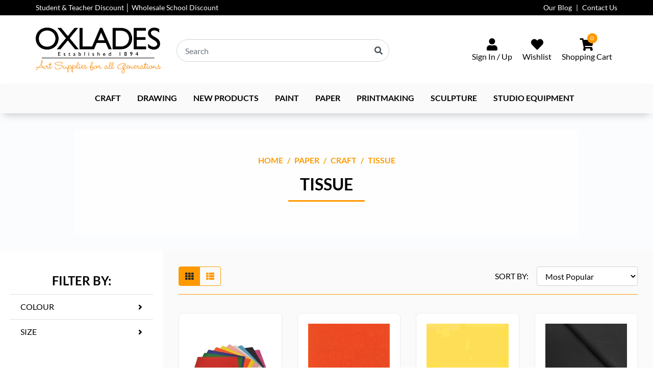

--- FILE ---
content_type: text/html; charset=utf-8
request_url: https://www.oxlades.com.au/paper/craft/tissue/
body_size: 16659
content:
<!DOCTYPE html>
<html lang="en">
<head itemscope itemtype="http://schema.org/WebSite">
	<meta http-equiv="Content-Type" content="text/html; charset=utf-8"/>
<meta http-equiv="x-ua-compatible" content="ie=edge">
<meta name="keywords" content="Paper Craft Tissue"/>
<meta name="description" content="Tissue - Paper Craft Tissue"/>
<meta name="viewport" content="width=device-width, initial-scale=1, shrink-to-fit=no">
<meta name="csrf-token" content="58660f59f0077b553ca5ac4e15a4fe6b6480d9d8,d80887ec77e4b647cb03899f108540cf1b8c03fb,1769021583"/>
<meta property="og:image" content="https://www.oxlades.com.au/assets/website_logo.png"/>
<meta property="og:title" content="Craft Tissue And Art Supplies Near Me"/>
<meta property="og:site_name" content="OXLADES"/>
<meta property="og:type" content="website"/>
<meta property="og:url" content="https://www.oxlades.com.au/paper/craft/tissue/"/>
<meta property="og:description" content="Tissue - Paper Craft Tissue"/>
<title itemprop='name'>Craft Tissue And Art Supplies Near Me</title>
<link rel="canonical" href="https://www.oxlades.com.au/paper/craft/tissue/" itemprop="url"/>
<link rel="shortcut icon" href="/assets/favicon_logo.png?1767834296"/>
<!-- Maropost Assets -->
<link rel="dns-prefetch preconnect" href="//assets.netostatic.com">
<link rel="dns-prefetch" href="//use.fontawesome.com">
<link rel="dns-prefetch" href="//google-analytics.com">

<link rel="preload" type="text/css" href="https://use.fontawesome.com/releases/v5.7.2/css/all.css" as="style" onload="this.onload=null;this.rel='stylesheet'" media="screen"/>
<link rel="preload" type="text/css" href="https://cdn.neto.com.au/assets/neto-cdn/jquery_ui/1.12.1/jquery-ui.min.css" as="style" onload="this.onload=null;this.rel='stylesheet'" media="screen"/>

<!-- Begin: Script 101 -->
<!-- Google Analytics -->
<script>
(function(i,s,o,g,r,a,m){i['GoogleAnalyticsObject']=r;i[r]=i[r]||function(){
(i[r].q=i[r].q||[]).push(arguments)},i[r].l=1*new Date();a=s.createElement(o),
m=s.getElementsByTagName(o)[0];a.async=1;a.src=g;m.parentNode.insertBefore(a,m)
})(window,document,'script','//www.google-analytics.com/analytics.js','ga');
ga('create', 'UA-221096000-1', 'auto');
</script>
<!-- End Google Analytics -->
<!-- End: Script 101 -->
<!-- Begin: Script 102 -->
<script type="text/javascript">
    (function(c,l,a,r,i,t,y){
        c[a]=c[a]||function(){(c[a].q=c[a].q||[]).push(arguments)};
        t=l.createElement(r);t.async=1;t.src="https://www.clarity.ms/tag/"+i;
        y=l.getElementsByTagName(r)[0];y.parentNode.insertBefore(t,y);
    })(window, document, "clarity", "script", "aqjem2w093");
</script>
<!-- End: Script 102 -->
<!-- Begin: Script 103 -->
<!-- Global site tag (gtag.js) - Google Analytics -->
<script async src="https://www.googletagmanager.com/gtag/js?id=G-PYL4N2WSXE"></script>
<script>
  window.dataLayer = window.dataLayer || [];
  function gtag(){dataLayer.push(arguments);}
  gtag('js', new Date());
    gtag('config', 'G-PYL4N2WSXE', {
      send_page_view: false
    });
</script>
<!-- End: Script 103 -->
<!-- Begin: Script 106 -->
<!-- Google Tag Manager -->
<script>(function(w,d,s,l,i){w[l]=w[l]||[];w[l].push({'gtm.start':
new Date().getTime(),event:'gtm.js'});var f=d.getElementsByTagName(s)[0],
j=d.createElement(s),dl=l!='dataLayer'?'&l='+l:'';j.async=true;j.src=
'https://www.googletagmanager.com/gtm.js?id='+i+dl;f.parentNode.insertBefore(j,f);
})(window,document,'script','dataLayer','GTM-KWZZ8W4P');</script>
<!-- End Google Tag Manager -->
<!-- End: Script 106 -->
<!-- Begin: Script 107 -->
<!-- Google Tag Manager -->
<script>(function(w,d,s,l,i){w[l]=w[l]||[];w[l].push({'gtm.start':
new Date().getTime(),event:'gtm.js'});var f=d.getElementsByTagName(s)[0],
j=d.createElement(s),dl=l!='dataLayer'?'&l='+l:'';j.async=true;j.src=
'https://www.googletagmanager.com/gtm.js?id='+i+dl;f.parentNode.insertBefore(j,f);
})(window,document,'script','dataLayer','GTM-K5V95NNX');</script>
<!-- End Google Tag Manager -->
<!-- End: Script 107 -->


	<link rel="preload" href="/assets/themes/dc-oxlades-v2/css/app.css?1767834296" as="style">
	<link class="theme-selector" rel="stylesheet" href="/assets/themes/dc-oxlades-v2/css/app.css?1767834296" media="all"/>
</head>
<body id="n_category" class="n_dc-oxlades-v2">
<a href="#main-content" class="sr-only sr-only-focusable">Skip to main content</a>

<div class="announcement">
	<div class="container">
		<div class="row">
			<div class="col-12 col-lg-6">
			<div class="announcement-slider"><a href="/discover-exclusive-discounts-at-oxlades-art-suppli/" class="announcement-item">
						
						Student &amp; Teacher Discount │ Wholesale School Discount
						</a></div>
					
			</div>
			<div class="col-12 col-lg-6 d-none d-lg-block">
				<ul class="nav justify-content-end">
				<span nloader-content-id="gqF_fPdFgrg-MeUuIYMwNMr0U9Up0jJo-F40R2pTkGo4aRuy77rwMz-AvD2G3RY79UGsf-03B6tEwCHzjdbuxA" nloader-content="sO2L1GvLkHeDz-D_WG6pF8s_iR8vrk-YPucUl2KGBtAKEXi0kgk22drgE40lUqgH9LNgcDZjPyCVLW_hpobnh7roFRenc4PyZ6CiU8wiMXris72mcaCEhtPrrfTmonueUFLJE8q1mQmBwRLzbZ8xGO8HQyrWtKOIRAhKr7WZTaY" nloader-data="wj4QVG9cTTqgCqa-tXVwafQqxOzjlD-uXuznId8PWyU"></span><li class="nav-item ">
								<a href="/blog/our-blog/" class="nav-link " >Our Blog</a>
								</li><li class="nav-item ">
								<a href="/form/contact-us/" class="nav-link " >Contact Us</a>
								</li>
				</ul>
			</div>
		</div>
	</div>
</div>

<header class="wrapper-header" aria-label="Header container">

	<div class="header-middle">
		<div class="container">
			<div class="row align-items-center">
				<div class="col d-block d-lg-none">
					<button class="navbar-toggler collapsed" type="button" data-toggle="navigation" aria-controls="navbarMainMenu" aria-expanded="false" aria-label="Toggle navigation">
						<span></span>
						<span></span>
						<span></span>
					</button>
				</div>
				<div class="col-auto col-lg-auto order-lg-1 wrapper-logo">
					<a href="https://www.oxlades.com.au" title="Oxlades">
						<img width="247" height="90" class="logo" src="/assets/website_logo.png?1767834296" alt="Oxlades logo"/>
					</a>
				</div>
				<div class="col col-lg order-lg-3">
					<ul class="nav justify-content-end">
						<span nloader-content-id="r4AIpwY3Uw5Sr_ZluJaoMWfTESkAM2HUlk68ux5x3aw4aRuy77rwMz-AvD2G3RY79UGsf-03B6tEwCHzjdbuxA" nloader-content="[base64]" nloader-data="wj4QVG9cTTqgCqa-tXVwafQqxOzjlD-uXuznId8PWyU"></span><li class="nav-item d-none d-lg-block">
							<a href="https://www.oxlades.com.au/_myacct/wishlist" class="nav-link" aria-label="Wishlist">
								<i class="fa fa-heart"></i>
								<span class="d-none d-xl-block">Wishlist</span>
							</a>
						</li>
						<li id="header-cart" class="nav-item dropdown">
							<a href="https://www.oxlades.com.au/_mycart?tkn=cart&ts=1769021583631732" type="button" class="nav-link dropdown-toggle" data-toggle="dropdown" aria-haspopup="true" aria-expanded="false" aria-label="Shopping cart dropdown">
								<i class="fa fa-shopping-cart"></i>
								<span class="d-none d-xl-block">Shopping Cart</span>
								<span class="card-item-count" rel="a2c_item_count">0</span>
							</a>
							<ul class="dropdown-menu dropdown-menu-right">
								<li class="box" id="neto-dropdown">
									<div class="body" id="cartcontents"></div>
									<div class="footer"></div>
								</li>
							</ul>
						</li>
					</ul>
				</div>
				<div class="col-12 col-lg order-lg-2">
					<div class="header-search">
						<form name="productsearch" method="get" action="/" role="search" aria-label="Product search">
							<input type="hidden" name="rf" value="kw"/>
							<div class="input-group">
								<input class="form-control ajax_search" value="" id="name_search" autocomplete="off" name="kw" type="search" aria-label="Input search" placeholder="Search"/>
								<div class="input-group-append">
									<button type="submit" value="Search" class="btn" aria-label="Search site"><i class="fa fa-search" aria-hidden="true"></i></button>
								</div>
							</div>
						</form>
					</div>
				</div>
			</div>
		</div>
	</div>

	<nav class="navbar navbar-expand-lg navbar-light bg-light">
		<div class="container">
			<div class="collapse navbar-collapse" id="navbarMainMenu" role="navigation" aria-label="Main menu">
				<ul class="navbar-nav justify-content-center">
				<li class="nav-item dropdown dropdown-hover position-static level_1">
							<a href="https://www.oxlades.com.au/~-1268" class="nav-link" ></a>
							</li><li class="nav-item dropdown dropdown-hover position-static level_1">
							<a href="https://www.oxlades.com.au/craft-supplies/" class="nav-link dropdown-toggle" >Craft</a>
							<button type="button" class="btn d-block d-lg-none" data-toggle="dropdown" aria-expanded="false">
									<span class="sr-only">Toggle Dropdown</span><i class="fa fa-plus"></i>
								</button>
								<ul class="dropdown-menu mega-menu w-100 p-lg-3"><li class="nav-item d-inline-block w-100 level_2">
							<a href="https://www.oxlades.com.au/craft/adhesives/" class="nav-link">Adhesives</a>
							<ul class="nav flex-column"><li class="nav-item level_3">
							<a href="https://www.oxlades.com.au/craft/adhesives/adhesives-and-accessories/" class="nav-link">Adhesives and Accessories</a>
						</li><li class="nav-item level_3">
							<a href="https://www.oxlades.com.au/craft/adhesives/glue-sticks/" class="nav-link">Glue Sticks</a>
						</li><li class="nav-item level_3">
							<a href="https://www.oxlades.com.au/craft/adhesives/hook-and-loop/" class="nav-link">Hook and Loop</a>
						</li><li class="nav-item level_3">
							<a href="https://www.oxlades.com.au/craft/adhesives/hot-melt-glue-and-guns/" class="nav-link">Hot Melt Glue and Guns</a>
						</li><li class="nav-item level_3">
							<a href="https://www.oxlades.com.au/craft/adhesives/pva-and-craft-glue/" class="nav-link">PVA and Craft Glue</a>
						</li><li class="nav-item level_3">
							<a href="https://www.oxlades.com.au/craft/adhesives/tapes/" class="nav-link">Tapes</a>
						</li></ul>
							</li><li class="nav-item d-inline-block w-100 level_2">
							<a href="https://www.oxlades.com.au/craft/badge-maker/" class="nav-link">Badge Making</a>
							</li><li class="nav-item d-inline-block w-100 level_2">
							<a href="https://www.oxlades.com.au/craft/beads-and-jewellery-components/" class="nav-link">Beads and Jewellery Components</a>
							</li><li class="nav-item d-inline-block w-100 level_2">
							<a href="https://www.oxlades.com.au/craft/cardboard-and-paper-products/" class="nav-link">Cardboard and Paper Products</a>
							</li><li class="nav-item d-inline-block w-100 level_2">
							<a href="https://www.oxlades.com.au/craft/cutting/" class="nav-link">Cutting</a>
							<ul class="nav flex-column"><li class="nav-item level_3">
							<a href="https://www.oxlades.com.au/craft-knives/" class="nav-link">Craft Knives</a>
						</li><li class="nav-item level_3">
							<a href="https://www.oxlades.com.au/general/" class="nav-link">General</a>
						</li><li class="nav-item level_3">
							<a href="https://www.oxlades.com.au/guillotines/" class="nav-link">Guillotines</a>
						</li><li class="nav-item level_3">
							<a href="https://www.oxlades.com.au/roller-trimmer/" class="nav-link">Roller Trimmer </a>
						</li><li class="nav-item level_3">
							<a href="https://www.oxlades.com.au/scissors/" class="nav-link">Scissors</a>
						</li></ul>
							</li><li class="nav-item d-inline-block w-100 level_2">
							<a href="https://www.oxlades.com.au/craft/eyes/" class="nav-link">Eyes</a>
							</li><li class="nav-item d-inline-block w-100 level_2">
							<a href="https://www.oxlades.com.au/craft/fabric-dye/" class="nav-link">Fabric Dye</a>
							</li><li class="nav-item d-inline-block w-100 level_2">
							<a href="https://www.oxlades.com.au/craft/fabric-paint/" class="nav-link">Fabric Paint </a>
							</li><li class="nav-item d-inline-block w-100 level_2">
							<a href="https://www.oxlades.com.au/craft/fabrics-and-sewing/" class="nav-link">Fabrics and Sewing</a>
							</li><li class="nav-item d-inline-block w-100 level_2">
							<a href="https://www.oxlades.com.au/craft/feathers-pom-poms-and-pipe-cleaners/" class="nav-link">Feathers, Pom Poms and Pipe Cleaners</a>
							</li><li class="nav-item d-inline-block w-100 level_2">
							<a href="https://www.oxlades.com.au/craft/general/" class="nav-link">General</a>
							</li><li class="nav-item d-inline-block w-100 level_2">
							<a href="https://www.oxlades.com.au/craft/glitter-and-embellishments/" class="nav-link">Glitter and Embellishments</a>
							</li><li class="nav-item d-inline-block w-100 level_2">
							<a href="https://www.oxlades.com.au/craft/gold-leaf/" class="nav-link">Gold Leaf</a>
							</li><li class="nav-item d-inline-block w-100 level_2">
							<a href="https://www.oxlades.com.au/craft/happy-dotting-tools/" class="nav-link">Happy Dotting Tools</a>
							</li><li class="nav-item d-inline-block w-100 level_2">
							<a href="https://www.oxlades.com.au/craft/mosaics-and-mirrors/" class="nav-link">Mosaics and Mirrors</a>
							</li><li class="nav-item d-inline-block w-100 level_2">
							<a href="https://www.oxlades.com.au/craft/natural-products-and-wood/" class="nav-link">Natural Products and Wood</a>
							</li><li class="nav-item d-inline-block w-100 level_2">
							<a href="https://www.oxlades.com.au/craft/paper-mache-products/" class="nav-link">Paper Mache Products</a>
							</li><li class="nav-item d-inline-block w-100 level_2">
							<a href="https://www.oxlades.com.au/polypropylene-sheet/" class="nav-link">Polypropylene Sheets</a>
							</li><li class="nav-item d-inline-block w-100 level_2">
							<a href="https://www.oxlades.com.au/craft/polystyrene/" class="nav-link">Polystyrene</a>
							</li><li class="nav-item d-inline-block w-100 level_2">
							<a href="https://www.oxlades.com.au/craft/scratch-art/" class="nav-link">Scratch Art</a>
							</li><li class="nav-item d-inline-block w-100 level_2">
							<a href="https://www.oxlades.com.au/craft/stencils/" class="nav-link">Stencils</a>
							</li><li class="nav-item d-inline-block w-100 level_2">
							<a href="https://www.oxlades.com.au/craft/storage/" class="nav-link">Storage</a>
							</li><li class="nav-item d-inline-block w-100 level_2">
							<a href="https://www.oxlades.com.au/craft/tie-dye-kits/" class="nav-link">Tie Dye Kits </a>
							</li></ul>
							</li><li class="nav-item dropdown dropdown-hover position-static level_1">
							<a href="https://www.oxlades.com.au/drawing-supplies/" class="nav-link dropdown-toggle" >Drawing</a>
							<button type="button" class="btn d-block d-lg-none" data-toggle="dropdown" aria-expanded="false">
									<span class="sr-only">Toggle Dropdown</span><i class="fa fa-plus"></i>
								</button>
								<ul class="dropdown-menu mega-menu w-100 p-lg-3"><li class="nav-item d-inline-block w-100 level_2">
							<a href="https://www.oxlades.com.au/drawing/accessories/" class="nav-link">Accessories</a>
							<ul class="nav flex-column"><li class="nav-item level_3">
							<a href="https://www.oxlades.com.au/drawing/accessories/compasses/" class="nav-link">Compasses</a>
						</li><li class="nav-item level_3">
							<a href="https://www.oxlades.com.au/drawing/accessories/erasers/" class="nav-link">Erasers</a>
						</li><li class="nav-item level_3">
							<a href="https://www.oxlades.com.au/drawing/accessories/lightboxes/" class="nav-link">Lightboxes</a>
						</li><li class="nav-item level_3">
							<a href="https://www.oxlades.com.au/drawing/accessories/manikins/" class="nav-link">Manikins</a>
						</li><li class="nav-item level_3">
							<a href="https://www.oxlades.com.au/drawing/accessories/rulers/" class="nav-link">Rulers</a>
						</li><li class="nav-item level_3">
							<a href="https://www.oxlades.com.au/drawing/accessories/sharpeners/" class="nav-link">Sharpeners</a>
						</li><li class="nav-item level_3">
							<a href="https://www.oxlades.com.au/drawing/accessories/stencils/" class="nav-link">Stencils</a>
						</li><li class="nav-item level_3">
							<a href="https://www.oxlades.com.au/drawing/accessories/storage/" class="nav-link">Storage</a>
						</li><li class="nav-item level_3">
							<a href="https://www.oxlades.com.au/drawing/accessories/technical-drawing/" class="nav-link">Technical Drawing</a>
						</li></ul>
							</li><li class="nav-item d-inline-block w-100 level_2">
							<a href="https://www.oxlades.com.au/drawing/crayons/" class="nav-link">Crayons</a>
							</li><li class="nav-item d-inline-block w-100 level_2">
							<a href="https://www.oxlades.com.au/drawing/inks/" class="nav-link">Inks</a>
							</li><li class="nav-item d-inline-block w-100 level_2">
							<a href="https://www.oxlades.com.au/lesson-plans/" class="nav-link">Lesson Plans</a>
							</li><li class="nav-item d-inline-block w-100 level_2">
							<a href="https://www.oxlades.com.au/drawing/markers/" class="nav-link">Markers</a>
							<ul class="nav flex-column"><li class="nav-item level_3">
							<a href="https://www.oxlades.com.au/drawing/markers/artline/" class="nav-link">Artline</a>
						</li><li class="nav-item level_3">
							<a href="https://www.oxlades.com.au/drawing/markers/faber-castell/" class="nav-link">Faber-Castell</a>
						</li><li class="nav-item level_3">
							<a href="https://www.oxlades.com.au/drawing/markers/general/" class="nav-link">General </a>
						</li><li class="nav-item level_3">
							<a href="https://www.oxlades.com.au/drawing/markers/paint-markers/" class="nav-link">Paint Markers </a>
						</li><li class="nav-item level_3">
							<a href="https://www.oxlades.com.au/posca-pens/" class="nav-link">Posca Pens </a>
						</li><li class="nav-item level_3">
							<a href="https://www.oxlades.com.au/drawing/markers/staedtler/" class="nav-link">Staedtler</a>
						</li><li class="nav-item level_3">
							<a href="https://www.oxlades.com.au/drawing/markers/uniball/" class="nav-link">Uniball</a>
						</li></ul>
							</li><li class="nav-item d-inline-block w-100 level_2">
							<a href="https://www.oxlades.com.au/drawing/pastels/" class="nav-link">Pastels</a>
							</li><li class="nav-item d-inline-block w-100 level_2">
							<a href="https://www.oxlades.com.au/drawing/pencils/" class="nav-link">Pencils</a>
							<ul class="nav flex-column"><li class="nav-item level_3">
							<a href="https://www.oxlades.com.au/drawing/pencils/blending/" class="nav-link">Blending</a>
						</li><li class="nav-item level_3">
							<a href="https://www.oxlades.com.au/drawing/pencils/charcoal/" class="nav-link">Charcoal</a>
						</li><li class="nav-item level_3">
							<a href="https://www.oxlades.com.au/drawing/pencils/coloured/" class="nav-link">Coloured</a>
						</li><li class="nav-item level_3">
							<a href="https://www.oxlades.com.au/drawing/pencils/crayons/" class="nav-link">Crayons</a>
						</li><li class="nav-item level_3">
							<a href="https://www.oxlades.com.au/drawing/pencils/graphite/" class="nav-link">Graphite</a>
						</li><li class="nav-item level_3">
							<a href="https://www.oxlades.com.au/drawing/pencils/pastel/" class="nav-link">Pastel</a>
						</li><li class="nav-item level_3">
							<a href="https://www.oxlades.com.au/drawing/pencils/watercolour/" class="nav-link">Watercolour</a>
						</li></ul>
							</li></ul>
							</li><li class="nav-item dropdown dropdown-hover position-static level_1">
							<a href="https://www.oxlades.com.au/new-products/" class="nav-link" >NEW PRODUCTS</a>
							</li><li class="nav-item dropdown dropdown-hover position-static level_1">
							<a href="https://www.oxlades.com.au/art-painting-supplies/" class="nav-link dropdown-toggle" >Paint</a>
							<button type="button" class="btn d-block d-lg-none" data-toggle="dropdown" aria-expanded="false">
									<span class="sr-only">Toggle Dropdown</span><i class="fa fa-plus"></i>
								</button>
								<ul class="dropdown-menu mega-menu w-100 p-lg-3"><li class="nav-item d-inline-block w-100 level_2">
							<a href="https://www.oxlades.com.au/paint/accessories/" class="nav-link">Accessories</a>
							<ul class="nav flex-column"><li class="nav-item level_3">
							<a href="https://www.oxlades.com.au/paint/accessories/aprons/" class="nav-link">Aprons</a>
						</li><li class="nav-item level_3">
							<a href="https://www.oxlades.com.au/paint/accessories/general/" class="nav-link">General</a>
						</li><li class="nav-item level_3">
							<a href="https://www.oxlades.com.au/paint/accessories/palettes/" class="nav-link">Palettes</a>
						</li><li class="nav-item level_3">
							<a href="https://www.oxlades.com.au/paint/accessories/storage/" class="nav-link">Storage</a>
						</li></ul>
							</li><li class="nav-item d-inline-block w-100 level_2">
							<a href="https://www.oxlades.com.au/acrylic-paints/" class="nav-link">Acrylic</a>
							<ul class="nav flex-column"><li class="nav-item level_3">
							<a href="https://www.oxlades.com.au/paint/acrylic/a2/" class="nav-link">A2</a>
						</li><li class="nav-item level_3">
							<a href="https://www.oxlades.com.au/paint/acrylic/atelier-free-flow/" class="nav-link">Atelier Free Flow</a>
						</li><li class="nav-item level_3">
							<a href="https://www.oxlades.com.au/paint/acrylic/atelier-interactive/" class="nav-link">Atelier Interactive</a>
						</li><li class="nav-item level_3">
							<a href="https://www.oxlades.com.au/paint/acrylic/chroma-fluid-concentrate/" class="nav-link">Chroma Fluid Concentrate</a>
						</li><li class="nav-item level_3">
							<a href="https://www.oxlades.com.au/paint/acrylic/chroma-kidz/" class="nav-link">Chroma Kidz</a>
						</li><li class="nav-item level_3">
							<a href="https://www.oxlades.com.au/paint/acrylic/chroma2/" class="nav-link">Chroma2</a>
						</li><li class="nav-item level_3">
							<a href="https://www.oxlades.com.au/paint/acrylic/chromacryl/" class="nav-link">Chromacryl</a>
						</li><li class="nav-item level_3">
							<a href="https://www.oxlades.com.au/paint/acrylic/chromacryl-school/" class="nav-link">Chromacryl School</a>
						</li><li class="nav-item level_3">
							<a href="https://www.oxlades.com.au/paint/acrylic/general/" class="nav-link">General</a>
						</li><li class="nav-item level_3">
							<a href="https://www.oxlades.com.au/paint/acrylic/global/" class="nav-link">Global</a>
						</li><li class="nav-item level_3">
							<a href="https://www.oxlades.com.au/paint/acrylic/jo-sonja/" class="nav-link">Jo Sonja</a>
						</li><li class="nav-item level_3">
							<a href="https://www.oxlades.com.au/paint/acrylic/matisse/" class="nav-link">Matisse</a>
						</li><li class="nav-item level_3">
							<a href="https://www.oxlades.com.au/paint/acrylic/pebeo-origin/" class="nav-link">Pebeo Origin</a>
						</li></ul>
							</li><li class="nav-item d-inline-block w-100 level_2">
							<a href="https://www.oxlades.com.au/art-sets/" class="nav-link">Art Sets </a>
							</li><li class="nav-item d-inline-block w-100 level_2">
							<a href="https://www.oxlades.com.au/paint/brushes/" class="nav-link">Brushes</a>
							<ul class="nav flex-column"><li class="nav-item level_3">
							<a href="https://www.oxlades.com.au/paint/brushes/accessories/" class="nav-link">Accessories</a>
						</li><li class="nav-item level_3">
							<a href="https://www.oxlades.com.au/paint/brushes/art-spectrum/" class="nav-link">Art Spectrum</a>
						</li><li class="nav-item level_3">
							<a href="https://www.oxlades.com.au/paint/brushes/aqua-brushes/" class="nav-link">Brush Pens and Accessories</a>
						</li><li class="nav-item level_3">
							<a href="https://www.oxlades.com.au/paint/brushes/daler-rowney/" class="nav-link">Daler Rowney</a>
						</li><li class="nav-item level_3">
							<a href="https://www.oxlades.com.au/paint/brushes/eastart/" class="nav-link">Eastart</a>
						</li><li class="nav-item level_3">
							<a href="https://www.oxlades.com.au/paint/brushes/general-and-accessories/" class="nav-link">General and Accessories</a>
						</li><li class="nav-item level_3">
							<a href="https://www.oxlades.com.au/micador-brushes-class-sets/" class="nav-link">Micador Brushes Class Sets </a>
						</li><li class="nav-item level_3">
							<a href="https://www.oxlades.com.au/paint/brushes/neef/" class="nav-link">Neef</a>
						</li><li class="nav-item level_3">
							<a href="https://www.oxlades.com.au/paint/brushes/princeton/" class="nav-link">Princeton</a>
						</li><li class="nav-item level_3">
							<a href="https://www.oxlades.com.au/paint/brushes/roymac/" class="nav-link">Roymac</a>
						</li><li class="nav-item level_3">
							<a href="https://www.oxlades.com.au/paint/brushes/sets/" class="nav-link">Sets</a>
						</li></ul>
							</li><li class="nav-item d-inline-block w-100 level_2">
							<a href="https://www.oxlades.com.au/paint/easels/" class="nav-link">Easels</a>
							</li><li class="nav-item d-inline-block w-100 level_2">
							<a href="https://www.oxlades.com.au/paint/fabric-paint/" class="nav-link">Fabric Paints</a>
							</li><li class="nav-item d-inline-block w-100 level_2">
							<a href="https://www.oxlades.com.au/paint/face-and-body/" class="nav-link">Face and Body</a>
							</li><li class="nav-item d-inline-block w-100 level_2">
							<a href="https://www.oxlades.com.au/paint/foam-rollers/" class="nav-link">Foam Rollers</a>
							</li><li class="nav-item d-inline-block w-100 level_2">
							<a href="https://www.oxlades.com.au/paint/glitter/" class="nav-link">Glitter</a>
							</li><li class="nav-item d-inline-block w-100 level_2">
							<a href="https://www.oxlades.com.au/paint/gouache/" class="nav-link">Gouache</a>
							<ul class="nav flex-column"><li class="nav-item level_3">
							<a href="https://www.oxlades.com.au/paint/gouache/zart-discs/" class="nav-link">Art Set Discs </a>
						</li><li class="nav-item level_3">
							<a href="https://www.oxlades.com.au/paint/gouache/art-spectrum/" class="nav-link">Art Spectrum</a>
						</li><li class="nav-item level_3">
							<a href="https://www.oxlades.com.au/paint/gouache/pebeo/" class="nav-link">Pebeo</a>
						</li><li class="nav-item level_3">
							<a href="https://www.oxlades.com.au/paint/gouache/reeves/" class="nav-link">Reeves</a>
						</li></ul>
							</li><li class="nav-item d-inline-block w-100 level_2">
							<a href="https://www.oxlades.com.au/paint/lesson-plan/" class="nav-link">Lesson Plans</a>
							</li><li class="nav-item d-inline-block w-100 level_2">
							<a href="https://www.oxlades.com.au/paint/mediums/" class="nav-link">Mediums</a>
							<ul class="nav flex-column"><li class="nav-item level_3">
							<a href="https://www.oxlades.com.au/paint/mediums/archival/" class="nav-link">Archival</a>
						</li><li class="nav-item level_3">
							<a href="https://www.oxlades.com.au/paint/mediums/art-spectrum/" class="nav-link">Art Spectrum</a>
						</li><li class="nav-item level_3">
							<a href="https://www.oxlades.com.au/paint/mediums/atelier/" class="nav-link">Atelier</a>
						</li><li class="nav-item level_3">
							<a href="https://www.oxlades.com.au/paint/mediums/chromacryl/" class="nav-link">Chromacryl</a>
						</li><li class="nav-item level_3">
							<a href="https://www.oxlades.com.au/paint/mediums/general/" class="nav-link">General</a>
						</li><li class="nav-item level_3">
							<a href="https://www.oxlades.com.au/paint/mediums/global/" class="nav-link">Global</a>
						</li><li class="nav-item level_3">
							<a href="https://www.oxlades.com.au/paint/mediums/jo-sonja/" class="nav-link">Jo Sonja</a>
						</li><li class="nav-item level_3">
							<a href="https://www.oxlades.com.au/paint/mediums/matisse/" class="nav-link">Matisse</a>
						</li><li class="nav-item level_3">
							<a href="https://www.oxlades.com.au/paint/mediums/mod-podge/" class="nav-link">Mod Podge</a>
						</li></ul>
							</li><li class="nav-item d-inline-block w-100 level_2">
							<a href="https://www.oxlades.com.au/paint/mural/" class="nav-link">Mural</a>
							<ul class="nav flex-column"><li class="nav-item level_3">
							<a href="https://www.oxlades.com.au/paint/mural/permaplastik/" class="nav-link">Permaplastik</a>
						</li><li class="nav-item level_3">
							<a href="https://www.oxlades.com.au/paint/mural/viponds/" class="nav-link">Viponds</a>
						</li></ul>
							</li><li class="nav-item d-inline-block w-100 level_2">
							<a href="https://www.oxlades.com.au/paint/oil/" class="nav-link">Oil</a>
							<ul class="nav flex-column"><li class="nav-item level_3">
							<a href="https://www.oxlades.com.au/paint/oil/archival/" class="nav-link">Archival</a>
						</li><li class="nav-item level_3">
							<a href="https://www.oxlades.com.au/paint/oil/art-prism/" class="nav-link">Art Prism</a>
						</li><li class="nav-item level_3">
							<a href="https://www.oxlades.com.au/paint/oil/art-spectrum/" class="nav-link">Art Spectrum</a>
						</li><li class="nav-item level_3">
							<a href="https://www.oxlades.com.au/paint/oil/cobra-water-mixable/" class="nav-link">Cobra Water Mixable</a>
						</li><li class="nav-item level_3">
							<a href="https://www.oxlades.com.au/paint/oil/georgian/" class="nav-link">Georgian</a>
						</li><li class="nav-item level_3">
							<a href="https://www.oxlades.com.au/paint/oil/georgian-water-mixable/" class="nav-link">Georgian Water Mixable</a>
						</li><li class="nav-item level_3">
							<a href="https://www.oxlades.com.au/paint/oil/other/" class="nav-link">Other</a>
						</li><li class="nav-item level_3">
							<a href="https://www.oxlades.com.au/paint/oil/reeves/" class="nav-link">Reeves</a>
						</li><li class="nav-item level_3">
							<a href="https://www.oxlades.com.au/sets/" class="nav-link">Sets</a>
						</li><li class="nav-item level_3">
							<a href="https://www.oxlades.com.au/paint/oil/sticks/" class="nav-link">Sticks</a>
						</li></ul>
							</li><li class="nav-item d-inline-block w-100 level_2">
							<a href="https://www.oxlades.com.au/paint/painting-and-palette-knives/" class="nav-link">Painting and Palette Knives</a>
							</li><li class="nav-item d-inline-block w-100 level_2">
							<a href="https://www.oxlades.com.au/paint/spray-paint/" class="nav-link">Spray Painting Products </a>
							</li><li class="nav-item d-inline-block w-100 level_2">
							<a href="https://www.oxlades.com.au/paint/watercolour/" class="nav-link">Watercolour</a>
							</li></ul>
							</li><li class="nav-item dropdown dropdown-hover position-static level_1">
							<a href="https://www.oxlades.com.au/paper-supplies/" class="nav-link dropdown-toggle" >Paper</a>
							<button type="button" class="btn d-block d-lg-none" data-toggle="dropdown" aria-expanded="false">
									<span class="sr-only">Toggle Dropdown</span><i class="fa fa-plus"></i>
								</button>
								<ul class="dropdown-menu mega-menu w-100 p-lg-3"><li class="nav-item d-inline-block w-100 level_2">
							<a href="https://www.oxlades.com.au/paper/acrylic-and-oil/" class="nav-link">Art Canvas Paper </a>
							</li><li class="nav-item d-inline-block w-100 level_2">
							<a href="https://www.oxlades.com.au/paper/drawing/" class="nav-link">Art Paper Roll</a>
							<ul class="nav flex-column"><li class="nav-item level_3">
							<a href="https://www.oxlades.com.au/butchers-paper" class="nav-link">Butchers Paper</a>
						</li></ul>
							</li><li class="nav-item d-inline-block w-100 level_2">
							<a href="https://www.oxlades.com.au/paper/card/" class="nav-link">Card</a>
							</li><li class="nav-item d-inline-block w-100 level_2">
							<a href="https://www.oxlades.com.au/paper/cardboard-and-construction/" class="nav-link">Cardboard and Construction</a>
							</li><li class="nav-item d-inline-block w-100 level_2">
							<a href="https://www.oxlades.com.au/paper/coloured/" class="nav-link">Coloured</a>
							</li><li class="nav-item d-inline-block w-100 level_2">
							<a href="https://www.oxlades.com.au/paper/colourfix/" class="nav-link">Colourfix</a>
							</li><li class="nav-item d-inline-block w-100 level_2">
							<a href="https://www.oxlades.com.au/paper/craft/" class="nav-link">Craft</a>
							<ul class="nav flex-column"><li class="nav-item level_3">
							<a href="https://www.oxlades.com.au/paper/craft/cellophane/" class="nav-link">Cellophane</a>
						</li><li class="nav-item level_3">
							<a href="https://www.oxlades.com.au/paper/craft/coloured/" class="nav-link">Coloured</a>
						</li><li class="nav-item level_3">
							<a href="https://www.oxlades.com.au/paper/craft/tissue/" class="nav-link">Tissue</a>
						</li></ul>
							</li><li class="nav-item d-inline-block w-100 level_2">
							<a href="https://www.oxlades.com.au/paper/craft-specialty/" class="nav-link">Craft Specialty</a>
							</li><li class="nav-item d-inline-block w-100 level_2">
							<a href="https://www.oxlades.com.au/drawing-cartridge/" class="nav-link">Drawing Cartridge </a>
							</li><li class="nav-item d-inline-block w-100 level_2">
							<a href="https://www.oxlades.com.au/mixed-media-paper/~-1200" class="nav-link">Mixed Media Paper </a>
							</li><li class="nav-item d-inline-block w-100 level_2">
							<a href="https://www.oxlades.com.au/paper/pastel/" class="nav-link">Pastel</a>
							</li><li class="nav-item d-inline-block w-100 level_2">
							<a href="https://www.oxlades.com.au/paper/printmaking/" class="nav-link">Printmaking</a>
							</li><li class="nav-item d-inline-block w-100 level_2">
							<a href="https://www.oxlades.com.au/paper/sketch-books/" class="nav-link">Sketch Books</a>
							</li><li class="nav-item d-inline-block w-100 level_2">
							<a href="https://www.oxlades.com.au/paper/pads/" class="nav-link">Sketch Pads </a>
							</li><li class="nav-item d-inline-block w-100 level_2">
							<a href="https://www.oxlades.com.au/paper/specialty/" class="nav-link">Specialty</a>
							</li><li class="nav-item d-inline-block w-100 level_2">
							<a href="https://www.oxlades.com.au/paper/tracing/" class="nav-link">Tracing</a>
							</li><li class="nav-item d-inline-block w-100 level_2">
							<a href="https://www.oxlades.com.au/paper/tracing-transfer-paper/" class="nav-link">Tracing & Transfer Paper</a>
							</li><li class="nav-item d-inline-block w-100 level_2">
							<a href="https://www.oxlades.com.au/paper/acetate-sheets/" class="nav-link">Transparent Film</a>
							</li><li class="nav-item d-inline-block w-100 level_2">
							<a href="https://www.oxlades.com.au/paper/visual-art-diary/" class="nav-link">Visual Art Diaries and Sketchbooks </a>
							</li><li class="nav-item d-inline-block w-100 level_2">
							<a href="https://www.oxlades.com.au/paper/watercolour/" class="nav-link">Watercolour</a>
							</li></ul>
							</li><li class="nav-item dropdown dropdown-hover position-static level_1">
							<a href="https://www.oxlades.com.au/printmaking-supplies/" class="nav-link dropdown-toggle" >Printmaking</a>
							<button type="button" class="btn d-block d-lg-none" data-toggle="dropdown" aria-expanded="false">
									<span class="sr-only">Toggle Dropdown</span><i class="fa fa-plus"></i>
								</button>
								<ul class="dropdown-menu mega-menu w-100 p-lg-3"><li class="nav-item d-inline-block w-100 level_2">
							<a href="https://www.oxlades.com.au/printmaking/accessories/" class="nav-link">Accessories</a>
							</li><li class="nav-item d-inline-block w-100 level_2">
							<a href="https://www.oxlades.com.au/printmaking/etching-plates/" class="nav-link">Etching Plates</a>
							</li><li class="nav-item d-inline-block w-100 level_2">
							<a href="https://www.oxlades.com.au/printmaking/ink/" class="nav-link">Ink</a>
							</li><li class="nav-item d-inline-block w-100 level_2">
							<a href="https://www.oxlades.com.au/lino-printing-supplies/" class="nav-link">Lino Print Products </a>
							</li><li class="nav-item d-inline-block w-100 level_2">
							<a href="https://www.oxlades.com.au/printmaking/presses/" class="nav-link">Presses</a>
							</li><li class="nav-item d-inline-block w-100 level_2">
							<a href="https://www.oxlades.com.au/printmaking/screenprinting/" class="nav-link">Screenprinting</a>
							</li><li class="nav-item d-inline-block w-100 level_2">
							<a href="https://www.oxlades.com.au/printmaking/silkscreens-and-accessories/" class="nav-link">Silkscreens and Accessories</a>
							</li><li class="nav-item d-inline-block w-100 level_2">
							<a href="https://www.oxlades.com.au/printmaking/solar/" class="nav-link">Solar</a>
							</li><li class="nav-item d-inline-block w-100 level_2">
							<a href="https://www.oxlades.com.au/printmaking/surfaces/" class="nav-link">Surfaces</a>
							</li></ul>
							</li><li class="nav-item dropdown dropdown-hover position-static level_1">
							<a href="https://www.oxlades.com.au/sculpture-materials/" class="nav-link dropdown-toggle" >Sculpture</a>
							<button type="button" class="btn d-block d-lg-none" data-toggle="dropdown" aria-expanded="false">
									<span class="sr-only">Toggle Dropdown</span><i class="fa fa-plus"></i>
								</button>
								<ul class="dropdown-menu mega-menu w-100 p-lg-3"><li class="nav-item d-inline-block w-100 level_2">
							<a href="https://www.oxlades.com.au/casting/" class="nav-link">Casting</a>
							</li><li class="nav-item d-inline-block w-100 level_2">
							<a href="https://www.oxlades.com.au/sculpture/clay-tools/" class="nav-link">Clay Tools </a>
							</li><li class="nav-item d-inline-block w-100 level_2">
							<a href="https://www.oxlades.com.au/sculpting/clay/" class="nav-link">Firing and Non Fire Clays </a>
							</li><li class="nav-item d-inline-block w-100 level_2">
							<a href="https://www.oxlades.com.au/sculpture/glazes/" class="nav-link">Glazes</a>
							</li><li class="nav-item d-inline-block w-100 level_2">
							<a href="https://www.oxlades.com.au/sculpture/modelling-clays/" class="nav-link">Modelling Clays </a>
							</li><li class="nav-item d-inline-block w-100 level_2">
							<a href="https://www.oxlades.com.au/sculpture/polymer-clay/" class="nav-link">Polymer Clay </a>
							</li><li class="nav-item d-inline-block w-100 level_2">
							<a href="https://www.oxlades.com.au/sculpture/paint-and-painting-pens/" class="nav-link">Porcelain, Glass & Ceramic Markers </a>
							</li><li class="nav-item d-inline-block w-100 level_2">
							<a href="https://www.oxlades.com.au/sculpture/tissue-transfers/" class="nav-link">Tissue Transfers</a>
							</li><li class="nav-item d-inline-block w-100 level_2">
							<a href="https://www.oxlades.com.au/sculpture/underglazes/" class="nav-link">Underglazes</a>
							</li><li class="nav-item d-inline-block w-100 level_2">
							<a href="https://www.oxlades.com.au/sculpture/wax/" class="nav-link">Wax</a>
							</li><li class="nav-item d-inline-block w-100 level_2">
							<a href="https://www.oxlades.com.au/sculpture/wires-and-metals/" class="nav-link">Wires and Metals</a>
							</li></ul>
							</li><li class="nav-item dropdown dropdown-hover position-static level_1">
							<a href="https://www.oxlades.com.au/art-studio-equipment/" class="nav-link dropdown-toggle" >Studio Equipment</a>
							<button type="button" class="btn d-block d-lg-none" data-toggle="dropdown" aria-expanded="false">
									<span class="sr-only">Toggle Dropdown</span><i class="fa fa-plus"></i>
								</button>
								<ul class="dropdown-menu mega-menu w-100 p-lg-3"><li class="nav-item d-inline-block w-100 level_2">
							<a href="https://www.oxlades.com.au/studio/accessories/" class="nav-link">Accessories</a>
							</li><li class="nav-item d-inline-block w-100 level_2">
							<a href="https://www.oxlades.com.au/studio/adhesives/" class="nav-link">Adhesives</a>
							<ul class="nav flex-column"><li class="nav-item level_3">
							<a href="https://www.oxlades.com.au/studio/adhesives/adhesives-and-accessories/" class="nav-link">Adhesives and Accessories</a>
						</li><li class="nav-item level_3">
							<a href="https://www.oxlades.com.au/studio/adhesives/glue-sticks/" class="nav-link">Glue Sticks</a>
						</li><li class="nav-item level_3">
							<a href="https://www.oxlades.com.au/studio/adhesives/hook-and-looop/" class="nav-link">Hook and Loop</a>
						</li><li class="nav-item level_3">
							<a href="https://www.oxlades.com.au/studio/adhesives/hot-melt-glue-and-guns/" class="nav-link">Hot Melt Glue and Guns</a>
						</li><li class="nav-item level_3">
							<a href="https://www.oxlades.com.au/studio/adhesives/pva-and-craft-glue/" class="nav-link">PVA and Craft Glue</a>
						</li><li class="nav-item level_3">
							<a href="https://www.oxlades.com.au/studio/adhesives/tapes/" class="nav-link">Tapes</a>
						</li></ul>
							</li><li class="nav-item d-inline-block w-100 level_2">
							<a href="https://www.oxlades.com.au/studio/brushes/" class="nav-link">Brushes</a>
							<ul class="nav flex-column"><li class="nav-item level_3">
							<a href="https://www.oxlades.com.au/studio/brushes/accessories/" class="nav-link">Accessories</a>
						</li><li class="nav-item level_3">
							<a href="https://www.oxlades.com.au/studio/brushes/aqua-brushes/" class="nav-link">Aqua Brushes</a>
						</li><li class="nav-item level_3">
							<a href="https://www.oxlades.com.au/studio/brushes/art-spectrum/" class="nav-link">Art Spectrum</a>
						</li><li class="nav-item level_3">
							<a href="https://www.oxlades.com.au/studio/brushes/daler-rowney/" class="nav-link">Daler Rowney</a>
						</li><li class="nav-item level_3">
							<a href="https://www.oxlades.com.au/studio/brushes/eastart/" class="nav-link">Eastart</a>
						</li><li class="nav-item level_3">
							<a href="https://www.oxlades.com.au/studio/brushes/general-and-accessories/" class="nav-link">General and Accessories</a>
						</li><li class="nav-item level_3">
							<a href="https://www.oxlades.com.au/studio/brushes/neef/" class="nav-link">Neef</a>
						</li><li class="nav-item level_3">
							<a href="https://www.oxlades.com.au/studio/brushes/princeton/" class="nav-link">Princeton</a>
						</li><li class="nav-item level_3">
							<a href="https://www.oxlades.com.au/studio/brushes/roymac/" class="nav-link">Roymac</a>
						</li><li class="nav-item level_3">
							<a href="https://www.oxlades.com.au/studio/brushes/sets/" class="nav-link">Sets</a>
						</li></ul>
							</li><li class="nav-item d-inline-block w-100 level_2">
							<a href="https://www.oxlades.com.au/calico-rolls/" class="nav-link">Calico Rolls </a>
							<ul class="nav flex-column"><li class="nav-item level_3">
							<a href="https://www.oxlades.com.au/studio-equipment/calico-rolls/" class="nav-link"></a>
						</li></ul>
							</li><li class="nav-item d-inline-block w-100 level_2">
							<a href="https://www.oxlades.com.au/studio/canvas-rolls/" class="nav-link">Canvas Rolls</a>
							</li><li class="nav-item d-inline-block w-100 level_2">
							<a href="https://www.oxlades.com.au/studio/cutting/" class="nav-link">Cutting</a>
							<ul class="nav flex-column"><li class="nav-item level_3">
							<a href="https://www.oxlades.com.au/craft-knives/~-1047" class="nav-link">Craft Knives</a>
						</li><li class="nav-item level_3">
							<a href="https://www.oxlades.com.au/general/~-1053" class="nav-link">General</a>
						</li><li class="nav-item level_3">
							<a href="https://www.oxlades.com.au/guillotines/~-1049" class="nav-link">Guillotines</a>
						</li><li class="nav-item level_3">
							<a href="https://www.oxlades.com.au/roller-trimmer/~-1051" class="nav-link">Roller Trimmer</a>
						</li><li class="nav-item level_3">
							<a href="https://www.oxlades.com.au/scissors/~-1045" class="nav-link">Scissors</a>
						</li></ul>
							</li><li class="nav-item d-inline-block w-100 level_2">
							<a href="https://www.oxlades.com.au/studio/display-books/" class="nav-link">Display Books</a>
							</li><li class="nav-item d-inline-block w-100 level_2">
							<a href="https://www.oxlades.com.au/studio/easels/" class="nav-link">Easels</a>
							</li><li class="nav-item d-inline-block w-100 level_2">
							<a href="https://www.oxlades.com.au/studio/gallery-hanging/" class="nav-link">Gallery Hanging</a>
							</li><li class="nav-item d-inline-block w-100 level_2">
							<a href="https://www.oxlades.com.au/lesson-plans/~-1276" class="nav-link">Lesson Plans </a>
							</li><li class="nav-item d-inline-block w-100 level_2">
							<a href="https://www.oxlades.com.au/studio/mounting/" class="nav-link">Mounting</a>
							</li><li class="nav-item d-inline-block w-100 level_2">
							<a href="https://www.oxlades.com.au/studio/panels-and-boards/" class="nav-link">Panels and boards</a>
							</li><li class="nav-item d-inline-block w-100 level_2">
							<a href="https://www.oxlades.com.au/studio/portfolios-and-sleeves/" class="nav-link">Portfolios and Sleeves</a>
							</li><li class="nav-item d-inline-block w-100 level_2">
							<a href="https://www.oxlades.com.au/studio-equipment/projector/" class="nav-link">Projector</a>
							</li><li class="nav-item d-inline-block w-100 level_2">
							<a href="https://www.oxlades.com.au/reference-material/~-1273" class="nav-link">Reference Material </a>
							</li><li class="nav-item d-inline-block w-100 level_2">
							<a href="https://www.oxlades.com.au/studio/stationery/" class="nav-link">Stationery</a>
							</li><li class="nav-item d-inline-block w-100 level_2">
							<a href="https://www.oxlades.com.au/studio/storage/" class="nav-link">Storage</a>
							</li><li class="nav-item d-inline-block w-100 level_2">
							<a href="https://www.oxlades.com.au/studio/stretched-canvas/" class="nav-link">Stretched Canvas</a>
							</li><li class="nav-item d-inline-block w-100 level_2">
							<a href="https://www.oxlades.com.au/studio/tools/" class="nav-link">Tools</a>
							<ul class="nav flex-column"><li class="nav-item level_3">
							<a href="https://www.oxlades.com.au/studio-equipment/tools/safety/" class="nav-link">Safety</a>
						</li></ul>
							</li></ul>
							</li>
				<li class="nav-item dropdown dropdown-hover position-static level_1 d-block d-lg-none">
						<a href="/blog/our-blog/" class="nav-link" >Our Blog</a>
						</li><li class="nav-item dropdown dropdown-hover position-static level_1 d-block d-lg-none">
						<a href="/form/contact-us/" class="nav-link" >Contact Us</a>
						</li>
					<li class="nav-item d-block d-lg-none">
						<a href="https://www.oxlades.com.au/_myacct/wishlist" class="nav-link">
							<i class="fa fa-heart"></i> Wishlist
						</a>
					</li>
					<span nloader-content-id="vgC-yR0OQ_JszRg8pf3bqpivLzul5ZwFBe301QusTWM4aRuy77rwMz-AvD2G3RY79UGsf-03B6tEwCHzjdbuxA" nloader-content="[base64]" nloader-data="wj4QVG9cTTqgCqa-tXVwafQqxOzjlD-uXuznId8PWyU"></span></ul>
			</div>
		</div>
	</nav>
</header>

<div id="main-content" role="main">
	<div class="wrapper"><div class="hero" style="background-image: url();">
	<div class="container">
		<div class="hero-inner">
			<nav aria-label="breadcrumb">
						<ol class="breadcrumb justify-content-center text-uppercase" itemscope itemtype="http://schema.org/BreadcrumbList">
							<li class="breadcrumb-item" itemprop="itemListElement" itemscope itemtype="http://schema.org/ListItem">
								<a href="https://www.oxlades.com.au" itemprop="item"><span itemprop="name">Home</span></a>
								<meta itemprop="position" content="0" />
							</li><li class="breadcrumb-item" itemprop="itemListElement" itemscope itemtype="http://schema.org/ListItem">
								<a href="/paper-supplies/" itemprop="item"><span itemprop="name">Paper</span></a>
								<meta itemprop="position" content="1" />
							</li><li class="breadcrumb-item" itemprop="itemListElement" itemscope itemtype="http://schema.org/ListItem">
								<a href="/paper/craft/" itemprop="item"><span itemprop="name">Craft</span></a>
								<meta itemprop="position" content="2" />
							</li><li class="breadcrumb-item" itemprop="itemListElement" itemscope itemtype="http://schema.org/ListItem">
								<a href="/paper/craft/tissue/" itemprop="item"><span itemprop="name">Tissue</span></a>
								<meta itemprop="position" content="3" />
							</li></ol>
					</nav>
			<h1 class="heading text-center">
				Tissue
				
				</h1>
			</div>
	</div>
</div>
<div class="container container-lg-1440">
	<div class="row">
		<aside class="col-12 col-lg-3" id="left-sidebar">
	<div class="card mb-2">
			<div class="card-header">
				<h3 class="h4 mb-0">Filter By:</h3>
				<button type="button" data-toggle="filter" class="btn close d-inline-block d-lg-none" aria-label="close filter">&times;</button>
			</div>
			<div id="filters">
				<div class="list-group list-group-flush" role="group">
					<div class="list-group-item">
							<h4 class="h6 mb-0">
								<a class="d-block collapsed" data-toggle="collapse" href="#collapseColour" role="button" aria-expanded="false" aria-controls="collapseColour">Colour</a>
							</h4>
							<div class="collapse " id="collapseColour">
								<div class="filter-inner"><a class="filter text-dark d-flex justify-content-between align-items-center" href="/paper/craft/tissue/?rf=va&va=50" aria-label="Filter Colour to Yellow" rel="nofollow">
									<span><i class="far fa-square"></i> Yellow</span>
									<span class="badge badge-secondary badge-pill">1</span>
								</a>
							<a class="filter text-dark d-flex justify-content-between align-items-center" href="/paper/craft/tissue/?rf=va&va=39" aria-label="Filter Colour to White" rel="nofollow">
									<span><i class="far fa-square"></i> White</span>
									<span class="badge badge-secondary badge-pill">1</span>
								</a>
							<a class="filter text-dark d-flex justify-content-between align-items-center" href="/paper/craft/tissue/?rf=va&va=1" aria-label="Filter Colour to Red" rel="nofollow">
									<span><i class="far fa-square"></i> Red</span>
									<span class="badge badge-secondary badge-pill">1</span>
								</a>
							<a class="filter text-dark d-flex justify-content-between align-items-center" href="/paper/craft/tissue/?rf=va&va=542" aria-label="Filter Colour to Purple" rel="nofollow">
									<span><i class="far fa-square"></i> Purple</span>
									<span class="badge badge-secondary badge-pill">1</span>
								</a>
							<a class="filter text-dark d-flex justify-content-between align-items-center" href="/paper/craft/tissue/?rf=va&va=535" aria-label="Filter Colour to Pink" rel="nofollow">
									<span><i class="far fa-square"></i> Pink</span>
									<span class="badge badge-secondary badge-pill">1</span>
								</a>
							<a class="filter text-dark d-flex justify-content-between align-items-center" href="/paper/craft/tissue/?rf=va&va=236" aria-label="Filter Colour to Orange" rel="nofollow">
									<span><i class="far fa-square"></i> Orange</span>
									<span class="badge badge-secondary badge-pill">1</span>
								</a>
							<a class="filter text-dark d-flex justify-content-between align-items-center" href="/paper/craft/tissue/?rf=va&va=1202" aria-label="Filter Colour to Light Blue" rel="nofollow">
									<span><i class="far fa-square"></i> Light Blue</span>
									<span class="badge badge-secondary badge-pill">1</span>
								</a>
							<a class="filter text-dark d-flex justify-content-between align-items-center" href="/paper/craft/tissue/?rf=va&va=999" aria-label="Filter Colour to Dark Blue" rel="nofollow">
									<span><i class="far fa-square"></i> Dark Blue</span>
									<span class="badge badge-secondary badge-pill">1</span>
								</a>
							<a class="filter text-dark d-flex justify-content-between align-items-center" href="/paper/craft/tissue/?rf=va&va=704" aria-label="Filter Colour to Cerise" rel="nofollow">
									<span><i class="far fa-square"></i> Cerise</span>
									<span class="badge badge-secondary badge-pill">1</span>
								</a>
							<a class="filter text-dark d-flex justify-content-between align-items-center" href="/paper/craft/tissue/?rf=va&va=36" aria-label="Filter Colour to Black" rel="nofollow">
									<span><i class="far fa-square"></i> Black</span>
									<span class="badge badge-secondary badge-pill">1</span>
								</a>
							<a class="filter text-dark d-flex justify-content-between align-items-center" href="/paper/craft/tissue/?rf=va&va=3642" aria-label="Filter Colour to Assorted pack" rel="nofollow">
									<span><i class="far fa-square"></i> Assorted pack</span>
									<span class="badge badge-secondary badge-pill">1</span>
								</a>
							</div>
							</div>
						</div><div class="list-group-item">
							<h4 class="h6 mb-0">
								<a class="d-block collapsed" data-toggle="collapse" href="#collapseSize" role="button" aria-expanded="false" aria-controls="collapseSize">Size</a>
							</h4>
							<div class="collapse " id="collapseSize">
								<div class="filter-inner"><a class="filter text-dark d-flex justify-content-between align-items-center" href="/paper/craft/tissue/?rf=va&va=3641" aria-label="Filter Size to 500 x 700mm packet of 5" rel="nofollow">
									<span><i class="far fa-square"></i> 500 x 700mm packet of 5</span>
									<span class="badge badge-secondary badge-pill">1</span>
								</a>
							<a class="filter text-dark d-flex justify-content-between align-items-center" href="/paper/craft/tissue/?rf=va&va=3643" aria-label="Filter Size to 500 x 700mm packet of 100" rel="nofollow">
									<span><i class="far fa-square"></i> 500 x 700mm packet of 100</span>
									<span class="badge badge-secondary badge-pill">1</span>
								</a>
							<a class="filter text-dark d-flex justify-content-between align-items-center" href="/paper/craft/tissue/?rf=va&va=3646" aria-label="Filter Size to 400 x 660mm packet of 480" rel="nofollow">
									<span><i class="far fa-square"></i> 400 x 660mm packet of 480</span>
									<span class="badge badge-secondary badge-pill">1</span>
								</a>
							</div>
							</div>
						</div>
					
					
				</div>
			</div>
		</div>
	</aside>
<div class="col-12 col-lg-9 right-content">
		
			
		<div class="row sort_container align-items-center">
					<div class="col-auto col-md-7 col-lg-8">
						<button type="button" data-toggle="filter" class="btn btn-outline-secondary d-inline-block d-lg-none">FILTER <i class="fa fa-filter"></i></button>
						
						<script>
							function viewtype(view) {
								var f=document.viewForm;
								f['viewby'].value=view;
								f.submit();
							}
						</script>
						<form method="get" name="viewForm" action="/paper/craft/tissue/" class="hidden">
							<input name="rf" type="hidden" value="">
							<input name="viewby" type="hidden" value=""/>
						</form>
						<div class="viewby btn-group">
							<a href="javascript:viewtype('');" class="btn btn-outline-primary active" rel="nofollow" aria-label="Thumbnail view"><i class="fa fa-th"></i></a>
							<a href="javascript:viewtype('list');" class="btn btn-outline-primary " rel="nofollow" aria-label="List view"><i class="fa fa-th-list"></i></a>
						</div>
					</div>
					<!-- <div class="col-4 d-none d-lg-block">
						<div class="btn-text">
							<strong>13</strong> Products&nbsp;Found
						</div>
					</div> -->
					<div class="col col-md-5 col-lg-4">
						<form method="get" action="/paper/craft/tissue/">
							<input name="rf" type="hidden" value="">
							<div class="row no-gutters">
								<label class="col-auto col-form-label mr-3 d-none d-lg-block" for="sortby">SORT BY:</label>
								<div class="col">
									<select id="sortby" name="sortby" onChange="return this.form.submit();" class="form-control" aria-label="Sort products by">
										<option value="popular" selected>Most Popular</option>
										<option value="name" >Name</option>
										<option value="SKU" >SKU</option>
										<option value="lowest_price" >Lowest Price</option>
										<option value="highest_price" >Highest Price</option>
									</select>
								</div>
							</div>
						</form>
					</div>
				</div>
				<div class="row">
					<div class="col-12">
						<hr class="border-primary" aria-hidden="true" />
					</div>
				</div>
				<div class="thumb">
					<section class="row products-row" aria-label="Products in category"><article class="col-6 col-md-4 col-xl-3" role="article" aria-label="Product thumbnail">
	<div class="card thumbnail" itemscope itemtype="http://schema.org/Product">
		<div class="card-body">
			<div itemprop="brand" itemtype="https://schema.org/Brand" itemscope>
				<meta itemprop="name" content="" />
			</div>
			<meta itemprop="mpn" content="P_TISP"/>
			<meta itemprop="sku" content="P_TISP"/>
			<a href="https://www.oxlades.com.au/tissue-paper-500-x-700mm" class="thumbnail-image">
				<img loading="lazy" width="248" height="248" src="/assets/thumb/P_TISP.jpg?20250312090911" itemprop="image" class="product-image img-fluid" alt="Tissue Paper 500 X 700Mm " rel="itmimgP_TISP">
			</a>
			<p class="sku">P_TISP</p>
			<h3 class="card-title h6" itemprop="name">
				<a href="https://www.oxlades.com.au/tissue-paper-500-x-700mm">Tissue Paper 500 X 700Mm </a>
			</h3>
			<!-- Begin: Script 103 -->
<div
    class="ga4-product"
    data-id="P_TISP"
    data-name="Tissue Paper 500 X 700Mm "
    data-index="1"
    data-listname="Tissue"
    data-affiliation="OXLADES"
    data-brand=""
    data-category="Tissue"
    data-price="1.48"
    data-currency="AUD"
    data-url="https://www.oxlades.com.au/tissue-paper-500-x-700mm"
>
</div>
<!-- End: Script 103 -->
</div>
		<!-- Purchase Logic -->
		<form class="form-inline buying-options">
			<a href="https://www.oxlades.com.au/_myacct/login" class="btn btn-primary btn-block">Login for Pricing</a>
			</form>
		<!-- /Purchase Logic -->
		</div>
</article>
<article class="col-6 col-md-4 col-xl-3" role="article" aria-label="Product thumbnail">
	<div class="card thumbnail" itemscope itemtype="http://schema.org/Product">
		<div class="card-body">
			<div itemprop="brand" itemtype="https://schema.org/Brand" itemscope>
				<meta itemprop="name" content="" />
			</div>
			<meta itemprop="mpn" content="TISPO"/>
			<meta itemprop="sku" content="TISPO"/>
			<a href="https://www.oxlades.com.au/tissue-paper-500-x-700mm-orange-packet-of-5-sheets" class="thumbnail-image">
				<img loading="lazy" width="248" height="248" src="/assets/thumb/TISPO.jpg?20221201145036" itemprop="image" class="product-image img-fluid" alt="TISSUE PAPER 500 X 700MM ORANGE PACKET OF 5 SHEETS OF ONE COLOUR" rel="itmimgTISPO">
			</a>
			<p class="sku">TISPO</p>
			<h3 class="card-title h6" itemprop="name">
				<a href="https://www.oxlades.com.au/tissue-paper-500-x-700mm-orange-packet-of-5-sheets">TISSUE PAPER 500 X 700MM ORANGE PACKET OF 5 SHEETS</a>
			</h3>
			<!-- Begin: Script 103 -->
<div
    class="ga4-product"
    data-id="TISPO"
    data-name="TISSUE PAPER 500 X 700MM ORANGE PACKET OF 5 SHEETS OF ONE COLOUR"
    data-index="2"
    data-listname="Tissue"
    data-affiliation="OXLADES"
    data-brand=""
    data-category="Tissue"
    data-price="1.48"
    data-currency="AUD"
    data-url="https://www.oxlades.com.au/tissue-paper-500-x-700mm-orange-packet-of-5-sheets"
>
</div>
<!-- End: Script 103 -->
</div>
		<!-- Purchase Logic -->
		<form class="form-inline buying-options">
			<a href="https://www.oxlades.com.au/_myacct/login" class="btn btn-primary btn-block">Login for Pricing</a>
			</form>
		<!-- /Purchase Logic -->
		</div>
</article>
<article class="col-6 col-md-4 col-xl-3" role="article" aria-label="Product thumbnail">
	<div class="card thumbnail" itemscope itemtype="http://schema.org/Product">
		<div class="card-body">
			<div itemprop="brand" itemtype="https://schema.org/Brand" itemscope>
				<meta itemprop="name" content="" />
			</div>
			<meta itemprop="mpn" content="TISPY"/>
			<meta itemprop="sku" content="TISPY"/>
			<a href="https://www.oxlades.com.au/tissue-paper-500-x-700mm-yellow-packet-of-5-sheets" class="thumbnail-image">
				<img loading="lazy" width="248" height="248" src="/assets/thumb/TISPY.jpg?20211217163915" itemprop="image" class="product-image img-fluid" alt="TISSUE PAPER 500 X 700MM YELLOW PACKET OF 5 SHEETS OF ONE COLOUR" rel="itmimgTISPY">
			</a>
			<p class="sku">TISPY</p>
			<h3 class="card-title h6" itemprop="name">
				<a href="https://www.oxlades.com.au/tissue-paper-500-x-700mm-yellow-packet-of-5-sheets">TISSUE PAPER 500 X 700MM YELLOW PACKET OF 5 SHEETS</a>
			</h3>
			<!-- Begin: Script 103 -->
<div
    class="ga4-product"
    data-id="TISPY"
    data-name="TISSUE PAPER 500 X 700MM YELLOW PACKET OF 5 SHEETS OF ONE COLOUR"
    data-index="3"
    data-listname="Tissue"
    data-affiliation="OXLADES"
    data-brand=""
    data-category="Tissue"
    data-price="1.48"
    data-currency="AUD"
    data-url="https://www.oxlades.com.au/tissue-paper-500-x-700mm-yellow-packet-of-5-sheets"
>
</div>
<!-- End: Script 103 -->
</div>
		<!-- Purchase Logic -->
		<form class="form-inline buying-options">
			<a href="https://www.oxlades.com.au/_myacct/login" class="btn btn-primary btn-block">Login for Pricing</a>
			</form>
		<!-- /Purchase Logic -->
		</div>
</article>
<article class="col-6 col-md-4 col-xl-3" role="article" aria-label="Product thumbnail">
	<div class="card thumbnail" itemscope itemtype="http://schema.org/Product">
		<div class="card-body">
			<div itemprop="brand" itemtype="https://schema.org/Brand" itemscope>
				<meta itemprop="name" content="" />
			</div>
			<meta itemprop="mpn" content="TISPBK"/>
			<meta itemprop="sku" content="TISPBK"/>
			<a href="https://www.oxlades.com.au/tissue-paper-500-x-700mm-black-packet-of-5-sheets" class="thumbnail-image">
				<img loading="lazy" width="248" height="248" src="/assets/thumb/TISPBK.jpg?20211217153752" itemprop="image" class="product-image img-fluid" alt="TISSUE PAPER 500 X 700MM BLACK PACKET OF 5 SHEETS OF ONE COLOUR" rel="itmimgTISPBK">
			</a>
			<p class="sku">TISPBK</p>
			<h3 class="card-title h6" itemprop="name">
				<a href="https://www.oxlades.com.au/tissue-paper-500-x-700mm-black-packet-of-5-sheets">TISSUE PAPER 500 X 700MM BLACK PACKET OF 5 SHEETS </a>
			</h3>
			<!-- Begin: Script 103 -->
<div
    class="ga4-product"
    data-id="TISPBK"
    data-name="TISSUE PAPER 500 X 700MM BLACK PACKET OF 5 SHEETS OF ONE COLOUR"
    data-index="4"
    data-listname="Tissue"
    data-affiliation="OXLADES"
    data-brand=""
    data-category="Tissue"
    data-price="1.48"
    data-currency="AUD"
    data-url="https://www.oxlades.com.au/tissue-paper-500-x-700mm-black-packet-of-5-sheets"
>
</div>
<!-- End: Script 103 -->
</div>
		<!-- Purchase Logic -->
		<form class="form-inline buying-options">
			<a href="https://www.oxlades.com.au/_myacct/login" class="btn btn-primary btn-block">Login for Pricing</a>
			</form>
		<!-- /Purchase Logic -->
		</div>
</article>
<article class="col-6 col-md-4 col-xl-3" role="article" aria-label="Product thumbnail">
	<div class="card thumbnail" itemscope itemtype="http://schema.org/Product">
		<div class="card-body">
			<div itemprop="brand" itemtype="https://schema.org/Brand" itemscope>
				<meta itemprop="name" content="" />
			</div>
			<meta itemprop="mpn" content="TISPC"/>
			<meta itemprop="sku" content="TISPC"/>
			<a href="https://www.oxlades.com.au/tissue-paper-500-x-700mm-cerise-packet-of-5-sheets" class="thumbnail-image">
				<img loading="lazy" width="248" height="248" src="/assets/thumb/TISPC.jpg?20211217161147" itemprop="image" class="product-image img-fluid" alt="TISSUE PAPER 500 X 700MM CERISE PACKET OF 5 SHEETS OF ONE COLOUR" rel="itmimgTISPC">
			</a>
			<p class="sku">TISPC</p>
			<h3 class="card-title h6" itemprop="name">
				<a href="https://www.oxlades.com.au/tissue-paper-500-x-700mm-cerise-packet-of-5-sheets">TISSUE PAPER 500 X 700MM CERISE PACKET OF 5 SHEETS</a>
			</h3>
			<!-- Begin: Script 103 -->
<div
    class="ga4-product"
    data-id="TISPC"
    data-name="TISSUE PAPER 500 X 700MM CERISE PACKET OF 5 SHEETS OF ONE COLOUR"
    data-index="5"
    data-listname="Tissue"
    data-affiliation="OXLADES"
    data-brand=""
    data-category="Tissue"
    data-price="1.48"
    data-currency="AUD"
    data-url="https://www.oxlades.com.au/tissue-paper-500-x-700mm-cerise-packet-of-5-sheets"
>
</div>
<!-- End: Script 103 -->
</div>
		<!-- Purchase Logic -->
		<form class="form-inline buying-options">
			<a href="https://www.oxlades.com.au/_myacct/login" class="btn btn-primary btn-block">Login for Pricing</a>
			</form>
		<!-- /Purchase Logic -->
		</div>
</article>
<article class="col-6 col-md-4 col-xl-3" role="article" aria-label="Product thumbnail">
	<div class="card thumbnail" itemscope itemtype="http://schema.org/Product">
		<div class="card-body">
			<div itemprop="brand" itemtype="https://schema.org/Brand" itemscope>
				<meta itemprop="name" content="" />
			</div>
			<meta itemprop="mpn" content="TISPDB"/>
			<meta itemprop="sku" content="TISPDB"/>
			<a href="https://www.oxlades.com.au/tissue-paper-500-x-700mm-dark-blue-packet-of-5-she" class="thumbnail-image">
				<img loading="lazy" width="248" height="248" src="/assets/thumb/TISPDB.jpg?20211217153947" itemprop="image" class="product-image img-fluid" alt="TISSUE PAPER 500 X 700MM DARK BLUE PACKET OF 5 SHEETS OF ONE COLOUR" rel="itmimgTISPDB">
			</a>
			<p class="sku">TISPDB</p>
			<h3 class="card-title h6" itemprop="name">
				<a href="https://www.oxlades.com.au/tissue-paper-500-x-700mm-dark-blue-packet-of-5-she">TISSUE PAPER 500 X 700MM DARK BLUE PACKET OF 5 SHE</a>
			</h3>
			<!-- Begin: Script 103 -->
<div
    class="ga4-product"
    data-id="TISPDB"
    data-name="TISSUE PAPER 500 X 700MM DARK BLUE PACKET OF 5 SHEETS OF ONE COLOUR"
    data-index="6"
    data-listname="Tissue"
    data-affiliation="OXLADES"
    data-brand=""
    data-category="Tissue"
    data-price="1.48"
    data-currency="AUD"
    data-url="https://www.oxlades.com.au/tissue-paper-500-x-700mm-dark-blue-packet-of-5-she"
>
</div>
<!-- End: Script 103 -->
</div>
		<!-- Purchase Logic -->
		<form class="form-inline buying-options">
			<a href="https://www.oxlades.com.au/_myacct/login" class="btn btn-primary btn-block">Login for Pricing</a>
			</form>
		<!-- /Purchase Logic -->
		</div>
</article>
<article class="col-6 col-md-4 col-xl-3" role="article" aria-label="Product thumbnail">
	<div class="card thumbnail" itemscope itemtype="http://schema.org/Product">
		<div class="card-body">
			<div itemprop="brand" itemtype="https://schema.org/Brand" itemscope>
				<meta itemprop="name" content="" />
			</div>
			<meta itemprop="mpn" content="TISPLB"/>
			<meta itemprop="sku" content="TISPLB"/>
			<a href="https://www.oxlades.com.au/tissue-paper-500-x-700mm-light-blue-packet-of-5-sh" class="thumbnail-image">
				<img loading="lazy" width="248" height="248" src="/assets/thumb/TISPLB.jpg?20211217154346" itemprop="image" class="product-image img-fluid" alt="TISSUE PAPER 500 X 700MM LIGHT BLUE PACKET OF 5 SHEETS OF ONE COLOUR" rel="itmimgTISPLB">
			</a>
			<p class="sku">TISPLB</p>
			<h3 class="card-title h6" itemprop="name">
				<a href="https://www.oxlades.com.au/tissue-paper-500-x-700mm-light-blue-packet-of-5-sh">TISSUE PAPER 500 X 700MM LIGHT BLUE PACKET OF 5 SH</a>
			</h3>
			<!-- Begin: Script 103 -->
<div
    class="ga4-product"
    data-id="TISPLB"
    data-name="TISSUE PAPER 500 X 700MM LIGHT BLUE PACKET OF 5 SHEETS OF ONE COLOUR"
    data-index="7"
    data-listname="Tissue"
    data-affiliation="OXLADES"
    data-brand=""
    data-category="Tissue"
    data-price="1.48"
    data-currency="AUD"
    data-url="https://www.oxlades.com.au/tissue-paper-500-x-700mm-light-blue-packet-of-5-sh"
>
</div>
<!-- End: Script 103 -->
</div>
		<!-- Purchase Logic -->
		<form class="form-inline buying-options">
			<a href="https://www.oxlades.com.au/_myacct/login" class="btn btn-primary btn-block">Login for Pricing</a>
			</form>
		<!-- /Purchase Logic -->
		</div>
</article>
<article class="col-6 col-md-4 col-xl-3" role="article" aria-label="Product thumbnail">
	<div class="card thumbnail" itemscope itemtype="http://schema.org/Product">
		<div class="card-body">
			<div itemprop="brand" itemtype="https://schema.org/Brand" itemscope>
				<meta itemprop="name" content="" />
			</div>
			<meta itemprop="mpn" content="TISPPK"/>
			<meta itemprop="sku" content="TISPPK"/>
			<a href="https://www.oxlades.com.au/tissue-paper-500-x-700mm-pink-packet-of-5-sheets-o" class="thumbnail-image">
				<img loading="lazy" width="248" height="248" src="/assets/thumb/TISPPK.jpg?20211217162035" itemprop="image" class="product-image img-fluid" alt="TISSUE PAPER 500 X 700MM PINK PACKET OF 5 SHEETS OF ONE COLOUR" rel="itmimgTISPPK">
			</a>
			<p class="sku">TISPPK</p>
			<h3 class="card-title h6" itemprop="name">
				<a href="https://www.oxlades.com.au/tissue-paper-500-x-700mm-pink-packet-of-5-sheets-o">TISSUE PAPER 500 X 700MM PINK PACKET OF 5 SHEETS O</a>
			</h3>
			<!-- Begin: Script 103 -->
<div
    class="ga4-product"
    data-id="TISPPK"
    data-name="TISSUE PAPER 500 X 700MM PINK PACKET OF 5 SHEETS OF ONE COLOUR"
    data-index="8"
    data-listname="Tissue"
    data-affiliation="OXLADES"
    data-brand=""
    data-category="Tissue"
    data-price="1.48"
    data-currency="AUD"
    data-url="https://www.oxlades.com.au/tissue-paper-500-x-700mm-pink-packet-of-5-sheets-o"
>
</div>
<!-- End: Script 103 -->
</div>
		<!-- Purchase Logic -->
		<form class="form-inline buying-options">
			<a href="https://www.oxlades.com.au/_myacct/login" class="btn btn-primary btn-block">Login for Pricing</a>
			</form>
		<!-- /Purchase Logic -->
		</div>
</article>
<article class="col-6 col-md-4 col-xl-3" role="article" aria-label="Product thumbnail">
	<div class="card thumbnail" itemscope itemtype="http://schema.org/Product">
		<div class="card-body">
			<div itemprop="brand" itemtype="https://schema.org/Brand" itemscope>
				<meta itemprop="name" content="" />
			</div>
			<meta itemprop="mpn" content="TISPPUR"/>
			<meta itemprop="sku" content="TISPPUR"/>
			<a href="https://www.oxlades.com.au/tissue-paper-500-x-700mm-purple-packet-of-5-sheets" class="thumbnail-image">
				<img loading="lazy" width="248" height="248" src="/assets/thumb/TISPPUR.jpg?20221201145110" itemprop="image" class="product-image img-fluid" alt="TISSUE PAPER 500 X 700MM PURPLE PACKET OF 5 SHEETS OF ONE COLOUR" rel="itmimgTISPPUR">
			</a>
			<p class="sku">TISPPUR</p>
			<h3 class="card-title h6" itemprop="name">
				<a href="https://www.oxlades.com.au/tissue-paper-500-x-700mm-purple-packet-of-5-sheets">TISSUE PAPER 500 X 700MM PURPLE PACKET OF 5 SHEETS</a>
			</h3>
			<!-- Begin: Script 103 -->
<div
    class="ga4-product"
    data-id="TISPPUR"
    data-name="TISSUE PAPER 500 X 700MM PURPLE PACKET OF 5 SHEETS OF ONE COLOUR"
    data-index="9"
    data-listname="Tissue"
    data-affiliation="OXLADES"
    data-brand=""
    data-category="Tissue"
    data-price="1.48"
    data-currency="AUD"
    data-url="https://www.oxlades.com.au/tissue-paper-500-x-700mm-purple-packet-of-5-sheets"
>
</div>
<!-- End: Script 103 -->
</div>
		<!-- Purchase Logic -->
		<form class="form-inline buying-options">
			<a href="https://www.oxlades.com.au/_myacct/login" class="btn btn-primary btn-block">Login for Pricing</a>
			</form>
		<!-- /Purchase Logic -->
		</div>
</article>
<article class="col-6 col-md-4 col-xl-3" role="article" aria-label="Product thumbnail">
	<div class="card thumbnail" itemscope itemtype="http://schema.org/Product">
		<div class="card-body">
			<div itemprop="brand" itemtype="https://schema.org/Brand" itemscope>
				<meta itemprop="name" content="" />
			</div>
			<meta itemprop="mpn" content="TISPR"/>
			<meta itemprop="sku" content="TISPR"/>
			<a href="https://www.oxlades.com.au/tissue-paper-500-x-700mm-red-packet-of-5-sheets-of" class="thumbnail-image">
				<img loading="lazy" width="248" height="248" src="/assets/thumb/TISPR.jpg?20211217162813" itemprop="image" class="product-image img-fluid" alt="TISSUE PAPER 500 X 700MM RED PACKET OF 5 SHEETS OF ONE COLOUR" rel="itmimgTISPR">
			</a>
			<p class="sku">TISPR</p>
			<h3 class="card-title h6" itemprop="name">
				<a href="https://www.oxlades.com.au/tissue-paper-500-x-700mm-red-packet-of-5-sheets-of">TISSUE PAPER 500 X 700MM RED PACKET OF 5 SHEETS OF</a>
			</h3>
			<!-- Begin: Script 103 -->
<div
    class="ga4-product"
    data-id="TISPR"
    data-name="TISSUE PAPER 500 X 700MM RED PACKET OF 5 SHEETS OF ONE COLOUR"
    data-index="10"
    data-listname="Tissue"
    data-affiliation="OXLADES"
    data-brand=""
    data-category="Tissue"
    data-price="1.48"
    data-currency="AUD"
    data-url="https://www.oxlades.com.au/tissue-paper-500-x-700mm-red-packet-of-5-sheets-of"
>
</div>
<!-- End: Script 103 -->
</div>
		<!-- Purchase Logic -->
		<form class="form-inline buying-options">
			<a href="https://www.oxlades.com.au/_myacct/login" class="btn btn-primary btn-block">Login for Pricing</a>
			</form>
		<!-- /Purchase Logic -->
		</div>
</article>
<article class="col-6 col-md-4 col-xl-3" role="article" aria-label="Product thumbnail">
	<div class="card thumbnail" itemscope itemtype="http://schema.org/Product">
		<div class="card-body">
			<div itemprop="brand" itemtype="https://schema.org/Brand" itemscope>
				<meta itemprop="name" content="" />
			</div>
			<meta itemprop="mpn" content="TISPW"/>
			<meta itemprop="sku" content="TISPW"/>
			<a href="https://www.oxlades.com.au/tissue-paper-500-x-700mm-white-packet-of-5-sheets" class="thumbnail-image">
				<img loading="lazy" width="248" height="248" src="/assets/thumb/TISPW.jpg?20221201145153" itemprop="image" class="product-image img-fluid" alt="TISSUE PAPER 500 X 700MM WHITE PACKET OF 5 SHEETS OF ONE COLOUR" rel="itmimgTISPW">
			</a>
			<p class="sku">TISPW</p>
			<h3 class="card-title h6" itemprop="name">
				<a href="https://www.oxlades.com.au/tissue-paper-500-x-700mm-white-packet-of-5-sheets">TISSUE PAPER 500 X 700MM WHITE PACKET OF 5 SHEETS </a>
			</h3>
			<!-- Begin: Script 103 -->
<div
    class="ga4-product"
    data-id="TISPW"
    data-name="TISSUE PAPER 500 X 700MM WHITE PACKET OF 5 SHEETS OF ONE COLOUR"
    data-index="11"
    data-listname="Tissue"
    data-affiliation="OXLADES"
    data-brand=""
    data-category="Tissue"
    data-price="1.48"
    data-currency="AUD"
    data-url="https://www.oxlades.com.au/tissue-paper-500-x-700mm-white-packet-of-5-sheets"
>
</div>
<!-- End: Script 103 -->
</div>
		<!-- Purchase Logic -->
		<form class="form-inline buying-options">
			<a href="https://www.oxlades.com.au/_myacct/login" class="btn btn-primary btn-block">Login for Pricing</a>
			</form>
		<!-- /Purchase Logic -->
		</div>
</article>
<article class="col-6 col-md-4 col-xl-3" role="article" aria-label="Product thumbnail">
	<div class="card thumbnail" itemscope itemtype="http://schema.org/Product">
		<div class="card-body">
			<div itemprop="brand" itemtype="https://schema.org/Brand" itemscope>
				<meta itemprop="name" content="" />
			</div>
			<meta itemprop="mpn" content="TISPCOL"/>
			<meta itemprop="sku" content="TISPCOL"/>
			<a href="https://www.oxlades.com.au/tissue-paper-bulk-pack-25-each-of-red-yellow-blue" class="thumbnail-image">
				<img loading="lazy" width="248" height="248" src="/assets/thumb/TISPCOL.jpg?20250312090828" itemprop="image" class="product-image img-fluid" alt="TISSUE PAPER BULK PACK 25 EACH OF RED, YELLOW, BLUE &amp; GREEN 100 SHEETS PER PACK" rel="itmimgTISPCOL">
			</a>
			<p class="sku">TISPCOL</p>
			<h3 class="card-title h6" itemprop="name">
				<a href="https://www.oxlades.com.au/tissue-paper-bulk-pack-25-each-of-red-yellow-blue">TISSUE PAPER BULK PACK 25 EACH OF RED, YELLOW, BLU</a>
			</h3>
			<!-- Begin: Script 103 -->
<div
    class="ga4-product"
    data-id="TISPCOL"
    data-name="TISSUE PAPER BULK PACK 25 EACH OF RED, YELLOW, BLUE &amp; GREEN 100 SHEETS PER PACK"
    data-index="12"
    data-listname="Tissue"
    data-affiliation="OXLADES"
    data-brand=""
    data-category="Tissue"
    data-price="22.63"
    data-currency="AUD"
    data-url="https://www.oxlades.com.au/tissue-paper-bulk-pack-25-each-of-red-yellow-blue"
>
</div>
<!-- End: Script 103 -->
</div>
		<!-- Purchase Logic -->
		<form class="form-inline buying-options">
			<a href="https://www.oxlades.com.au/_myacct/login" class="btn btn-primary btn-block">Login for Pricing</a>
			</form>
		<!-- /Purchase Logic -->
		</div>
</article>
<article class="col-6 col-md-4 col-xl-3" role="article" aria-label="Product thumbnail">
	<div class="card thumbnail" itemscope itemtype="http://schema.org/Product">
		<div class="card-body">
			<div itemprop="brand" itemtype="https://schema.org/Brand" itemscope>
				<meta itemprop="name" content="" />
			</div>
			<meta itemprop="mpn" content="TISPWH"/>
			<meta itemprop="sku" content="TISPWH"/>
			<a href="https://www.oxlades.com.au/tissue-paper-white-400-x-660mm-packet-of-480-sheet" class="thumbnail-image">
				<img loading="lazy" width="248" height="248" src="/assets/thumb/TISPWH.jpg?20211217155302" itemprop="image" class="product-image img-fluid" alt="TISSUE PAPER WHITE 400 X 660MM PACKET OF 480 SHEETS" rel="itmimgTISPWH">
			</a>
			<p class="sku">TISPWH</p>
			<h3 class="card-title h6" itemprop="name">
				<a href="https://www.oxlades.com.au/tissue-paper-white-400-x-660mm-packet-of-480-sheet">TISSUE PAPER WHITE 400 X 660MM PACKET OF 480 SHEET</a>
			</h3>
			<!-- Begin: Script 103 -->
<div
    class="ga4-product"
    data-id="TISPWH"
    data-name="TISSUE PAPER WHITE 400 X 660MM PACKET OF 480 SHEETS"
    data-index="13"
    data-listname="Tissue"
    data-affiliation="OXLADES"
    data-brand=""
    data-category="Tissue"
    data-price="29.18"
    data-currency="AUD"
    data-url="https://www.oxlades.com.au/tissue-paper-white-400-x-660mm-packet-of-480-sheet"
>
</div>
<!-- End: Script 103 -->
</div>
		<!-- Purchase Logic -->
		<form class="form-inline buying-options">
			<a href="https://www.oxlades.com.au/_myacct/login" class="btn btn-primary btn-block">Login for Pricing</a>
			</form>
		<!-- /Purchase Logic -->
		</div>
</article>
</section>
				</div>
				
		</div>
	</div>
</div>


</div>
</div>
<footer class="wrapper-footer text-center text-lg-left">
	<div class="container">
		<div class="row">
			<div class="col-12 col-lg-3 mb-4 mb-lg-0">
				<a class="footer-logo" href="https://www.oxlades.com.au" title="Oxlades">
					<img loading="lazy" class="img-fluid" width="247" height="90" src="/assets/images/logo-white.png?1767834296" alt="Oxlades logo"/>
				</a>
				<ul class="list-inline d-flex flex-wrap mt-3" role="contentinfo" aria-label="Accepted payment methods"><li class="mr-1">
								<div class="payment-icon-container">
									<div class="payment-icon" style="background-image: url(//assets.netostatic.com/assets/neto-cdn/payment-icons/1.0.0/mastercard.svg); height: 30px;"><span class="sr-only">MasterCard</span></div>
								</div>
							</li><li class="mr-1">
								<div class="payment-icon-container">
									<div class="payment-icon" style="background-image: url(//assets.netostatic.com/assets/neto-cdn/payment-icons/1.0.0/visa.svg); height: 30px;"><span class="sr-only">Visa</span></div>
								</div>
							</li></ul>
			</div>
			<div class="col-12 col-lg-6 mb-0 mb-sm-4 mb-lg-0">
				<nav class="row" aria-label="Footer menu">
					<div class="col-12 col-sm mb-4 mb-sm-0">
									<ul class="nav flex-column">
										<li class="nav-item"><h4 class="nav-link py-0">Locations</h4></li>
										<li class="nav-item d-flex align-items-center justify-content-center justify-content-lg-start pl-3">
									<a href="https://goo.gl/maps/sZ4Hq8k88Uic5DjH6" target="_blank" rel="noopener"><i class="fa fa-map-marker-alt"></i></a>
									<a href="/brisbane/" class="nav-link pl-2">Brisbane</a>
								</li>
								<li class="nav-item d-flex align-items-center justify-content-center justify-content-lg-start pl-3">
									<a href="https://goo.gl/maps/ceiuSFbvmj1dDL8Q6" target="_blank" rel="noopener"><i class="fa fa-map-marker-alt"></i></a>
									<a href="/noosa/" class="nav-link pl-2">Noosa</a>
								</li>
								<li class="nav-item d-flex align-items-center justify-content-center justify-content-lg-start pl-3">
									<a href="https://goo.gl/maps/BezAnrWZEEAqBDaT6" target="_blank" rel="noopener"><i class="fa fa-map-marker-alt"></i></a>
									<a href="/cairns/" class="nav-link pl-2">Cairns</a>
								</li>
								<li class="nav-item d-flex align-items-center justify-content-center justify-content-lg-start pl-3">
									<a href="https://goo.gl/maps/zaYMFsjsSGY4BbPz5" target="_blank" rel="noopener"><i class="fa fa-map-marker-alt"></i></a>
									<a href="/perth/" class="nav-link pl-2">Perth</a>
								</li>
								
									</ul>
								</div><div class="col-12 col-sm mb-4 mb-sm-0">
									<ul class="nav flex-column">
										<li class="nav-item"><h4 class="nav-link py-0">Account</h4></li>
										<li class="nav-item"><a href="/_myacct" class="nav-link">My Account</a></li>
								<li class="nav-item"><a href="/_myacct/nr_track_order" class="nav-link">Track Order</a></li>
								<li class="nav-item"><a href="/_myacct/warranty" class="nav-link">Resolution Centre</a></li>
								
									</ul>
								</div><div class="col-12 col-sm mb-4 mb-sm-0">
									<ul class="nav flex-column">
										<li class="nav-item"><h4 class="nav-link py-0">Information</h4></li>
										<li class="nav-item"><a href="/about-us/" class="nav-link">About Us</a></li>
								<li class="nav-item"><a href="/form/contact-us/" class="nav-link">Contact Us</a></li>
								<li class="nav-item"><a href="/blog/our-blog/" class="nav-link">Our Blog</a></li>
								<li class="nav-item"><a href="/website-terms-of-use/" class="nav-link">Terms of Use</a></li>
								<li class="nav-item"><a href="/privacy-policy/" class="nav-link">Privacy Policy</a></li>
								<li class="nav-item"><a href="/returns-policy/" class="nav-link">Returns Policy</a></li>
								
									</ul>
								</div>
					</nav>
			</div>
			<div class="col-12 col-lg-3">
				<p>Oxlades Art Supplies</p>
				<p><a href="https://goo.gl/maps/JPs37kLdZi3qFaTVA" target="_blank" rel="noopener">24 MILLER STREET, MURARRIE QLD 4172</a> <b>(Not open to the public)</b></p>
				<p>Ph. <a href="tel:07 33488180">07 33488180</a></p>
				<p><a href="mailto:accounts@oxlades.com.au">accounts@oxlades.com.au</a></p>
				<ul class="nav list-social justify-content-center justify-content-lg-start mx-n1 pt-2" itemscope itemtype="http://schema.org/Organization" role="contentinfo" aria-label="Social media">
					<meta itemprop="url" content="https://www.oxlades.com.au"/>
					<meta itemprop="logo" content="https://www.oxlades.com.au/assets/website_logo.png"/>
					<meta itemprop="name" content="Oxlades"/>
					<li class="nav-item px-1"><a itemprop="sameAs" href="https://instagram.com/oxladesartsupplies" target="_blank" title="Oxlades on Instagram" rel="noopener"><i class="fab fa-instagram" aria-hidden="true"></i><span class="sr-only">Instagram</span></a></li>
					<li class="nav-item px-1"><a itemprop="sameAs" href="https://www.facebook.com/oxladesvalley" target="_blank" title="Oxlades on Facebook" rel="noopener"><i class="fab fa-facebook" aria-hidden="true"></i><span class="sr-only">Facebook</span></a></li>
					</ul>
			</div>
		</div>
		<div class="text-center pt-4 small">
			<a href="https://donohueconsultancy.com.au/" target="_blank">Ecommerce Agency</a> by Donohue Consultancy
		</div>
	</div>
</footer>

<!-- Required Maropost Commerce Cloud Scripts - DO NOT REMOVE -->
<script type="text/javascript" src="https://cdn.neto.com.au/assets/neto-cdn/skeletal/4.6.0/vendor.js"></script>
<script type="text/javascript" src="https://cdn.neto.com.au/assets/neto-cdn/jquery_ui/1.12.1/jquery-ui.min.js"></script>
<script type="text/javascript" src="//assets.netostatic.com/ecommerce/6.354.1/assets/js/common/webstore/main.js"></script>
<script src="/assets/themes/dc-oxlades-v2/js/slick.min.js?1767834296"></script>
<script src="/assets/themes/dc-oxlades-v2/js/lazysizes.min.js?1767834296"></script>
<script src="/assets/themes/dc-oxlades-v2/js/jquery.matchHeight-min.js?1767834296"></script>
<script src="/assets/themes/dc-oxlades-v2/js/custom.min.js?1767834296"></script>

		<script>
			(function( NETO, $, undefined ) {
				NETO.systemConfigs = {"isLegacyCartActive":"1","currencySymbol":"$","siteEnvironment":"production","defaultCart":"legacy","asyncAddToCartInit":"1","dateFormat":"dd/mm/yy","isCartRequestQueueActive":0,"measurePerformance":0,"isMccCartActive":"0","siteId":"N077297","isMccCheckoutFeatureActive":0};
			}( window.NETO = window.NETO || {}, jQuery ));
		</script>
		<script>
						$('.announcement-slider').slick({
							slidesToShow: 1,
							arrows: false,
							dots: false,
							infinite: false,
							fade: true,
						});
					</script><script>
								$('[data-toggle="filter"]').click(function(){
									if($('body').hasClass('filter-open')){
										$('#left-sidebar').removeClass('show');
										setTimeout(function(){
											$('body').removeClass('filter-open');
										}, 300);
									} else {
										$('body').addClass('filter-open');
										setTimeout(function(){
											$('#left-sidebar').addClass('show');
										}, 100);
									}
								})
							</script>
<!-- Begin: Script 101 -->
<!-- Start Google E-commerce Tracking -->
<script>
ga('send', 'pageview');</script>
<!-- End Google E-commerce Tracking -->

<!-- End: Script 101 -->
<!-- Begin: Script 103 -->
<script>
    const ga4PageType = "category";
    const ga4PageFunnelValue = "";
    const ga4FunnelURL = ga4PageFunnelValue ? window.location.protocol + "//" + window.location.host + ga4PageFunnelValue : window.location;
    const ga4ProductList = document.querySelectorAll(".ga4-product");
    const ga4SetReferrerURL = () => {
        let ga4ReferrerURL = document.referrer;
        let webstoreURL = window.location.protocol + "//" + window.location.host;
        if (ga4ReferrerURL.includes("mycart?fn=payment") || ga4ReferrerURL.includes("mycart?fn=quote")) {
            return webstoreURL + "/purchase/confirmation.html";
        } else if (ga4ReferrerURL.includes("mycart")) {
            return webstoreURL + "/purchase/shopping_cart.html";
        } else {
            return ga4ReferrerURL;
        }
    }

    let ga4ProductArr = [];
    gtag('event', 'page_view', {
        page_title: document.title,
        page_location: ga4FunnelURL,
        page_referrer: ga4SetReferrerURL()
    });

    if (ga4ProductList.length) {
        ga4ProductList.forEach((el) => {
            if (el instanceof HTMLElement) {
                const { id, name, index, listname, affiliation, brand, category, price, currency, url } = el.dataset;
                el.closest(".thumbnail")
                 .querySelectorAll(`a[href='${url}']`)
                  .forEach((anchor) => {
                    anchor.addEventListener("click", (anchorEvent) => {
                        anchorEvent.preventDefault();
                        gtag("event", "select_item", {
                            item_list_id: "1013",
                            item_list_name: listname,
                            items: [
                            {
                                item_id: id,
                                item_name: name,
                                index: index,
                                item_list_name: listname,
                                affiliation: affiliation,
                                item_brand: brand,
                                item_category: category,
                                price: price,
                                currency: currency
                            }
                            ]
                        });
                        setTimeout(() => {
                            document.location = url;
                        }, 500)
                    });
                });
                ga4ProductArr.push({
                    item_id: id,
                    item_name: name,
                    index: index,
                    item_list_name: listname,
                    affiliation: affiliation,
                    item_brand: brand,
                    item_category: category,
                    price: price,
                    currency: currency,
                })
            }
        })
    }

    if (ga4PageType === "product"){
        gtag('event', 'view_item', {
            currency: 'AUD',
            items: [{
                item_id: '',
                item_name: '',
                affiliation: 'OXLADES',
                item_brand: '',
                price: parseFloat(''),
                currency: 'AUD'
            }],
            value: parseFloat('')
        });
    }
    if (ga4PageType === "category"){
        gtag('event', 'view_item_list', {
          items: [...ga4ProductArr],
          item_list_name: 'Tissue',
          item_list_id: '1013'
        });
    }
    if (ga4PageType === "search"){
        gtag('event', 'search', {
          search_term: ''
        });
        gtag('event', 'view_item_list', {
          items: [...ga4ProductArr],
          item_list_name: 'Search - ',
          item_list_id: 'webstore_search'
        });
    }
    if (ga4PageType === "checkout" && ga4PageFunnelValue === "/purchase/shopping_cart.html"){
        gtag('event', 'view_cart', {
            currency: 'AUD',
            items: [...ga4CartItems],
            value: parseFloat(''),
            page_location: ga4FunnelURL,
            page_referrer: ga4SetReferrerURL()
        });
    }
    if (ga4PageType === "checkout" && ga4PageFunnelValue === "/purchase/confirmation.html"){
        gtag('event', 'begin_checkout', {
          currency: 'AUD',
          items: [...ga4CartItems],
          value: parseFloat('<span nloader-content-id="wvFa_SNkFblkIbfqpMZgQgKZ876GbqtF0wrhxcd7lqA" nloader-content="WaICpy_SU7RqSqLqSJs-pV-eRy-z_TzAwDqxMPSfHeI"></span>'),
          page_location: ga4FunnelURL,
          page_referrer: ga4SetReferrerURL()
        });
    }

    const ga4MapProduct = (product) => ({
        item_id: product.SKU ? product.SKU : product.parent_sku,
        item_name: product.name,
        affiliation: 'OXLADES',
        item_brand: product.brand,
        item_category: product.category_name,
        item_variant: product.specifics,
        price: product.price,
        currency: 'AUD',
        quantity: product.qty
    })
    const ga4AddToCart = () => {
        const product = $.getLastItemAdded()
        gtag('event', 'add_to_cart', {
            currency: 'AUD',
            items: [{
                ...ga4MapProduct(product)
            }],
            value: product.price
        });
    }
    const ga4AddMultiToCart = () => {
        $.getLastItemsAdded().forEach((product) => {
            gtag('event', 'add_to_cart', {
                currency: 'AUD',
                items: [{
                    ...ga4MapProduct(product)
                }],
                value: product.price
            });
        })
    }
    const ga4RemoveFromCart = () => {
        const product = $.getLastItemRemoved()
        gtag('event', 'remove_from_cart', {
            currency: 'AUD',
            items: [{
                ...ga4MapProduct(product)
            }],
            value: product.price
        });
    }

    if (ga4PageFunnelValue != "/purchase/confirmation.html"){
        nAddItemCallbacks.push(ga4AddToCart);
        nAddMultiItemsCallbacks.push(ga4AddMultiToCart);
        nRemoveItemCallbacks.push(ga4RemoveFromCart)
    }
</script>
<!-- End: Script 103 -->
<!-- Begin: Script 104 -->
<link rel="stylesheet" type="text/css" href="//cdn.neto.com.au/assets/neto-cdn/netoTicker/1.0.0/netoTicker.css" media="all"/>
<script type="text/javascript" src="//cdn.neto.com.au/assets/neto-cdn/netoTicker/1.0.0/netoTicker.js"></script>
<!-- End: Script 104 -->
<!-- Begin: Script 106 -->
<!-- Google Tag Manager (noscript) -->
<noscript><iframe src="https://www.googletagmanager.com/ns.html?id=GTM-KWZZ8W4P"
height="0" width="0" style="display:none;visibility:hidden"></iframe></noscript>
<!-- End Google Tag Manager (noscript) -->
<!-- End: Script 106 -->
<!-- Begin: Script 107 -->
<!-- Google Tag Manager (noscript) -->
<noscript><iframe src="https://www.googletagmanager.com/ns.html?id=GTM-K5V95NNX"
height="0" width="0" style="display:none;visibility:hidden"></iframe></noscript>
<!-- End Google Tag Manager (noscript) -->
<!-- End: Script 107 -->
<div class="npopup" style="" role="alertdialog" aria-atomic="true" aria-label="Popup" aria-describedby="npopupDesc" tabindex="-1">
	<a href="javascript:void(0);" class="npopup-btn-close" role="button" aria-label="Close popup"></a>
	<div class="npopup-body" id="npopupDesc"></div>
</div>
<div class="nactivity"><i class="fa fa-spinner fa-spin fa-inverse fa-3x fa-fw"></i></div>
</body>
</html>

--- FILE ---
content_type: application/javascript
request_url: https://www.oxlades.com.au/assets/themes/dc-oxlades-v2/js/custom.min.js?1767834296
body_size: 1784
content:
var nCustom={vars:{focused:$("body"),lastFocused:$("body")},funcs:{initPageFuncs:function(){$.addToWishList({class:"wishlist_toggle",textclass:"wishlist_text",htmlon:'<i class="fas fa-heart" aria-hidden="true"></i>',htmloff:'<i class="far fa-heart" aria-hidden="true"></i>',tooltip_css:"whltooltips",imageon:"",imageoff:""}),$.addToCartInit({cart_id:"cartcontents",target_id:"cartcontentsheader",image_rel:"itmimg"}),$.initSearchField({result_header:'<ul class="nav nav-list">',result_body:'<li><a href="##url##" search-keyword="##keyword##"><img border="0" src="##thumb##" width="36" height="36"/><span class="title">##model##</span></a></li>',result_footer:"</ul>",category_header:'<ul class="nav nav-list">',category_body:'<li><a href="##url##"><span class="thumb"><img border="0" src="##thumb##" width="36" height="36"/></span><span class="title">##fullname##</span> <span class="label label-default">##typename##</span></a></li>',category_footer:"</ul>"})},checkValidQty:function(){var t=0;return $("#multiitemadd :input.form-control").each(function(){$(this).attr("id").match(/^qty/)&&$(this).val()>0&&(t=1)}),0!=t||($.nPopupBox("Please specify a quantity before adding to cart"),!1)},updateFocused:function(){nCustom.vars.lastFocused=nCustom.vars.focused},popupFocus:function(){var t=document.getElementById("npopupDesc"),a=new MutationObserver(function(a){a.forEach(function(a){a.addedNodes["0"]?(nCustom.funcs.updateFocused(),$(t).attr("tabindex","-1").trigger("focus")):($(t).attr("tabindex","").trigger("focus"),$(nCustom.vars.lastFocused).trigger("focus"))})});t&&a.observe(t,{childList:!0})},buttonLoading:function(){var t=$(this).attr("data-loading-text"),a=$(this).html();$(this).html(t).addClass("disabled").prop("disabled",!0);var e=this;setTimeout(function(){$(e).html(a).removeClass("disabled").prop("disabled",!1)},3e3)},windowPopup:function(t,a,e){var s=screen.width/2-a/2,o=screen.height/2-e/2;window.open(t,"","menubar=no,toolbar=no,resizable=yes,scrollbars=yes,width="+a+",height="+e+",top="+o+",left="+s)},classToggle:function(t,a,e){e&&("add"==e?$(t).addClass(a):$(t).removeClass(a))}}};$(document).ready(function(){nCustom.funcs.initPageFuncs(),nCustom.funcs.popupFocus(),$(".datepicker").datepicker({dateFormat:"dd/mm/yy"}),$(".carousel").carousel(),$('[data-toggle="tooltip"]').tooltip()}),$(document).on("focusin",function(){nCustom.vars.focused=document.activeElement}),$(document).on("click",".btn-loads",nCustom.funcs.buttonLoading),$(".js-social-share").on("click",function(t){t.preventDefault(),nCustom.funcs.windowPopup($(this).attr("href"),500,300)}),$(".nToggleMenu").on("click",function(){var t=$(this).attr("data-target");$(t).slideToggle()}),$("#cart_items").on("click","[data-body-add]",function(t){t.preventDefault(),nCustom.funcs.classToggle("body",$(this).attr("data-body-add"),"add")}),$("#cart_items").on("click","[data-body-remove]",function(t){t.preventDefault(),nCustom.funcs.classToggle("body",$(this).attr("data-body-remove"),"remove")}),$("#_jstl__buying_options").on("click",".js-notifymodal-in-stock",function(t){t.preventDefault();var a=$(this).attr("data-sku"),e=$("#notifymodal .checkbox"),s=$("#notifymodal .terms_box"),o=$("#notifymodal .checkbox .help-block");return $.isChecked(s)?(e.removeClass("has-error"),o.addClass("hidden"),$("#notifymodal").modal("hide"),$.addNotifyBackInStock(a,""),s.attr("checked",!1),!0):(e.addClass("has-error"),o.removeClass("hidden"),!1)}),$(".multi-add").on("click",function(){if(nCustom.funcs.checkValidQty())return $.addMultipleCartItems("multiitemadd"),!1}),$(document).ready(function(){$(".products-slider").slick({dots:!0,infinite:!1,slidesToShow:5,slidesToScroll:5,dots:!0,arrows:!0,responsive:[{breakpoint:1199,settings:{slidesToShow:4,slidesToScroll:4,arrows:!1}},{breakpoint:992,settings:{slidesToShow:3,slidesToScroll:3,arrows:!1}},{breakpoint:768,settings:{slidesToShow:2,slidesToScroll:2,arrows:!1}},{breakpoint:576,settings:{slidesToShow:1,slidesToScroll:1,arrows:!1,infinite:!0,centerMode:!0,centerPadding:"60px"}}]}),$(".thumbnail.card .card-title").matchHeight(),$(".thumb_list .card .card-title").matchHeight(),$(".products-slider .thumbnail.card .card-title").matchHeight({byRow:!1}),$(window).resize(function(){992>$(window).width()?$("#navbarMainMenu").css("top",$(".wrapper-header").outerHeight()+$(".announcement").outerHeight()):$("#navbarMainMenu").css("top","auto")}).trigger("resize"),$('[data-toggle="navigation"]').on("click",function(){$(this).toggleClass("collapsed"),$("body").hasClass("navigation-open")?($("#navbarMainMenu").removeClass("show"),setTimeout(function(){$("body").removeClass("navigation-open")},300)):($("body").addClass("navigation-open"),992>$(window).width()?$("#navbarMainMenu").css("top",$(".wrapper-header").outerHeight()+$(".announcement").outerHeight()):$("#navbarMainMenu").css("top","auto"),setTimeout(function(){$("#navbarMainMenu").addClass("show")},100))}),$(document).on("click",".btn-minus",function(t){var a=$(this).parents(".qty-group").find(".qty"),e=a[0].min?a[0].min:0;parseInt(a.val())>e&&!a.prop("disabled")&&(a.val(parseInt(a.val())-1).change(),$(this).next(".btn-plus").hasClass("disabled")&&$(this).next(".btn-plus").removeClass("disabled"))}),$(document).on("click",".btn-plus",function(t){var a=$(this).parents(".qty-group").find(".qty"),e=a[0].max?a[0].max:1;a.prop("disabled")||(isNaN(parseInt(a.val()))?a.val(1).change():a[0].max?(parseInt(a.val())<e&&a.val(parseInt(a.val())+1).change(),parseInt(a.val())==e&&$(this).addClass("disabled")):a.val(parseInt(a.val())+1).change())})}),document.addEventListener("lazybeforeunveil",function(t){var a=t.target.getAttribute("data-bg");a&&(t.target.style.backgroundImage="url("+a+")")});

--- FILE ---
content_type: text/plain; charset=utf-8
request_url: https://www.oxlades.com.au/ajax/ajax_loader
body_size: 743
content:
^NETO^SUCCESS^NSD1;#2|$10|csrf_token$96|ec8e1027f16f643b8498f16ef8586becbc093f53%2Ca62717d672c780017d4e1f1f27d41cf57ffebdc5%2C1769021588$12|rtn_contents#3|$86|gqF_fPdFgrg-MeUuIYMwNMr0U9Up0jJo-F40R2pTkGo4aRuy77rwMz-AvD2G3RY79UGsf-03B6tEwCHzjdbuxA$0|$86|r4AIpwY3Uw5Sr_ZluJaoMWfTESkAM2HUlk68ux5x3aw4aRuy77rwMz-AvD2G3RY79UGsf-03B6tEwCHzjdbuxA$949|%3Cli class%3D%22nav-item d-none d-lg-block%22%3E%0A%09%09%09%09%09%09%09%3Ca href%3D%22https%3A%2F%2Fwww.oxlades.com.au%2F_myacct%2Flogin%22 class%3D%22nav-link%22 aria-label%3D%22Sign In%2FUp%22%3E%0A%09%09%09%09%09%09%09%09%3Ci class%3D%22fa fa-user%22%3E%3C%2Fi%3E%0A%09%09%09%09%09%09%09%09%3Cspan class%3D%22d-none d-xl-block%22%3ESign In %2F Up%3C%2Fspan%3E%0A%09%09%09%09%09%09%09%3C%2Fa%3E%0A%09%09%09%09%09%09%3C%2Fli%3E%0A%09%09%09%09%09%09%3C!-- %3Cli class%3D%22nav-item d-none d-lg-block%22%3E%0A%09%09%09%09%09%09%09%3Ca href%3D%22https%3A%2F%2Fwww.oxlades.com.au%2F_myacct%2Fwholesaleregister%22 class%3D%22nav-link%22 aria-label%3D%22School Sign In%2FUp%22%3E%0A%09%09%09%09%09%09%09%09%3Ci class%3D%22fa fa-graduation-cap%22%3E%3C%2Fi%3E%0A%09%09%09%09%09%09%09%09%3Cspan class%3D%22d-none d-xl-block%22%3ESchool Sign In%2FUp%3C%2Fspan%3E%0A%09%09%09%09%09%09%09%3C%2Fa%3E%0A%09%09%09%09%09%09%3C%2Fli%3E --%3E%0A%09%09%09%09%09%09$86|vgC-yR0OQ_JszRg8pf3bqpivLzul5ZwFBe301QusTWM4aRuy77rwMz-AvD2G3RY79UGsf-03B6tEwCHzjdbuxA$671|%3Cli class%3D%22nav-item d-block d-lg-none%22%3E%0A%09%09%09%09%09%09%3Ca href%3D%22https%3A%2F%2Fwww.oxlades.com.au%2F_myacct%2Flogin%22 class%3D%22nav-link%22%3E%0A%09%09%09%09%09%09%09%3Ci class%3D%22fa fa-user%22%3E%3C%2Fi%3E Sign In%2FUp%0A%09%09%09%09%09%09%3C%2Fa%3E%0A%09%09%09%09%09%3C%2Fli%3E%0A%09%09%09%09%09%3Cli class%3D%22nav-item d-block d-lg-none%22%3E%0A%09%09%09%09%09%09%3Ca href%3D%22https%3A%2F%2Fwww.oxlades.com.au%2F_myacct%2Fwholesaleregister%22 class%3D%22nav-link%22%3E%0A%09%09%09%09%09%09%09%3Ci class%3D%22fa fa-graduation-cap%22%3E%3C%2Fi%3E School Sign In%2FUp%0A%09%09%09%09%09%09%3C%2Fa%3E%0A%09%09%09%09%09%3C%2Fli%3E%0A%09%09%09%09%09

--- FILE ---
content_type: text/plain; charset=utf-8
request_url: https://www.oxlades.com.au/ajax/addtocart?proc=ShowItem&showparentname=
body_size: 193
content:
^NETO^SUCCESS^NSD1;#5|$9|cartitems@0|$10|csrf_token$96|58770acad3bfb8b3c26f0201288d870e2b5dcc46%2C9e888c3f167abba96b0c826f786912049776a99e%2C1769021588$15|discountmessage$0|$8|lastitem#0|$5|total#10|$11|checkouturl$66|https%3A%2F%2Fwww.oxlades.com.au%2F_mycart%3Fts%3D1769021588611100$14|discount_total$1|0$11|grand_total$0|$10|item_count$0|$16|product_discount$0|$13|product_total$0|$13|shipping_cost$1|0$17|shipping_discount$0|$15|shipping_method$0|$14|shipping_total$1|0